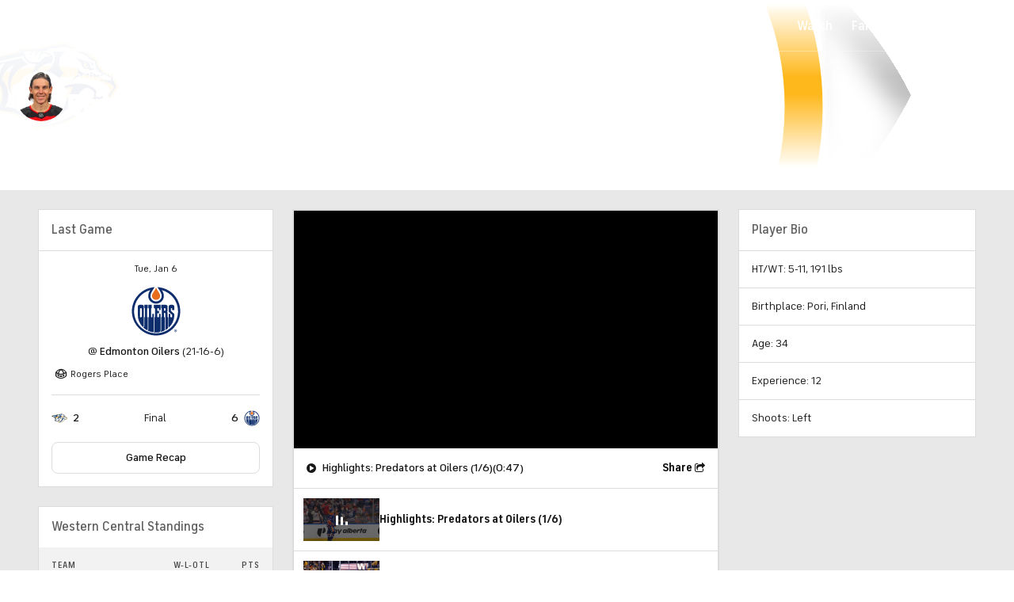

--- FILE ---
content_type: image/svg+xml
request_url: https://sports.cbsimg.net/fly/images/team-logos/29397659.svg
body_size: 1477
content:
<?xml version="1.0" encoding="UTF-8"?>
<svg id="Layer_1" xmlns="http://www.w3.org/2000/svg" viewBox="0 0 500 367.2">
  <defs>
    <style>
      .cls-1 {
        fill: #010101;
      }

      .cls-2 {
        fill: #6cace4;
      }

      .cls-3 {
        fill: #fff;
      }
    </style>
  </defs>
  <path class="cls-3" d="M500,227.21c.37-70.96-73.78-115.14-97.44-122.81,0,0,44.86,65.08,41.55,109.94-1.46,19.78-11.27,26.23-21.16,27.56-.2-38.92-16.4-71.37-27.8-89.41l8.62-9.38s-17.93-47.71-90.65-105.54l-11.58,7.5L231.94,0l-69.51,45.03-10.81-7.01L0,136.23l87.81,47.31-17.95,11.63,96.52,52.01-17.51,11.34s67.37,37.35,134.12,31.94c6.29,3.92,12.84,7.64,19.56,11.03-33.43,17.5-72.59,7.96-72.59,7.96l-47.56,29.95c121.86,58.97,190.03,10.25,214.37-19.23,55.17-2.94,102.9-28.96,103.24-92.96h0Z"/>
  <path class="cls-1" d="M490.29,229.8c0-40.17-27.75-83.03-65.8-105.07,33.75,61.53,38.31,102.4,16.21,119.8-6.92,5.45-17.22,8.12-28.75,8.01.26-3.38.42-6.78.42-10.22,0-34.43-12.82-65.8-30.81-90.79l9.4-10.35s-19.61-41.58-78.6-90.27l-10.81,7L231.95,12.83l-69.51,45.03-10.81-7L21.15,135.38l87.81,47.31-17.95,11.63,96.52,52.01-16.79,10.88,2.73,1.34c19.73,8.93,63.65,25.44,110.66,20.94,10.91,7.38,23.39,14.18,37.44,19.51-21.53,22.29-61.09,25.67-89.63,20.67l-28.31,18.34c26.61,12.34,57.43,18.23,84.23,18.23,36.48,0,69.71-10.93,92.86-33.82,3.66-3.62,6.98-7.48,9.99-11.52,57.55-.76,99.58-29.9,99.58-81.08"/>
  <path class="cls-3" d="M375.29,224.53s9.85-2.99,19.53-.74c-.32-2.18-.7-4.34-1.13-6.48-1.22-5-6.24-15.63-28.29-22.05,0,0,7.56-4.33,21.33-1.68-.78-2.01-1.61-4-2.48-5.98-2.53-4.94-10.42-16.12-30.37-17.32,0,0,8.31-4.86,18.25-5.07-3.66-5.64-7.63-10.96-11.81-15.89l9.21-10.42c-8.3-13.11-26.36-37.97-58.57-66.26l-9.39,6.09-69.6-45.09-61.82,40.04,87.77,12.55,45.88,29.72-39.29-9.93-80.13,30.31,47.58,17.32-58.33,18.18,77.72,41.67s8.45-8.15,22.67-14.95h0c9.11-4.36,20.58-8.16,33.74-8.89,0,0-13.7-25.14-45.06-38.86l6.21-7.28s-10.97-4.04-36.93-6.01c0,0,30.32-14.87,61.49-12.76l37.92,24.56h16.24l-17.38,20.36c15.3,18.93,25.14,41.39,28.99,63.94,3.74,2.87,7.51,5.42,11.3,7.55,8.1,4.56,16.81,7.75,25.39,9.57.05-.76.09-1.52.13-2.28-.08-5-2.11-18.04-20.73-23.93h0ZM344.13,305.81c-.69.84-1.4,1.66-2.12,2.46-15.09,16.79-37.3,25.6-60.16,28.66-6.55.88-13.14,1.32-19.59,1.31,8.71,1.2,17.32,1.8,25.6,1.8,33.03,0,61.66-9.54,81.49-29.14.3-.29.57-.6.86-.9-7-.68-24.55-3.84-26.07-4.19"/>
  <path class="cls-2" d="M303.78,115.93l-46.31-43.94-54.7-8.5,29.16-29.88-61.81,40.04,87.77,12.55,45.88,29.72ZM264.5,105.99l-80.13,30.32,47.58,17.32-27.28-17.67,59.83-29.96ZM301.54,78.7l18.17,11.77-8.77-17.85-9.4,6.09ZM251.32,213.49s8.45-8.16,22.67-14.95l-100.38-26.72,77.71,41.67ZM359.19,233.59c3.74,2.87,7.51,5.42,11.3,7.55.96.54,1.93,1.05,2.9,1.56-.56-9.25-2.23-18.94-5.08-28.96-4.86-16.94-12.89-32.92-23.42-47.06l2.69-17.4-17.38,20.37c15.3,18.93,25.14,41.39,28.98,63.93ZM370.24,310s-11.34-1.54-26.1-4.2c-.69.84-1.4,1.66-2.12,2.46-15.09,16.79-37.3,25.6-60.16,28.66-6.55.88-13.14,1.32-19.59,1.31,0,0,11.77.86,20.89.26,1.18-.09,2.35-.19,3.51-.3.99-.09,1.98-.2,2.97-.32.06,0,.11-.01.17-.02,1.46-.17,2.92-.37,4.37-.6,22.08-3.34,40-11.71,53.2-23.9l22.88-3.38Z"/>
  <path class="cls-3" d="M265.85,226.98c23.58-19.14,46.49-21.28,46.49-21.28,0,0,5.51,8.57,15.51,19.2,22,23.38,50.68,40.62,82.79,40.62,20.57,0,39.23-7.58,48.4-24.48,13.11-24.14,3.02-58.82-9.81-84.69,11.29,12.98,22.93,32.29,27.08,53.26,3.17,16.04,2.89,35.02-7.26,51.71-14.12,23.17-43.71,33.85-76.06,33.85-43.8,0-90.93-23.27-127.13-68.2"/>
  <path class="cls-2" d="M284.66,214.77c-6.69,3.4-12.99,7.49-18.81,12.22,26.31,32.65,59.99,56.23,98.96,65.12,9.36,2.14,19.82,3.24,30.47,3.06,18.16-3.2,26.31-10.9,26.31-10.9-78.06,9.99-122.76-47.35-136.93-69.5M291.26,141.32h-.02s6.31,15.41,17.8,22.32l7.84-5.73,6.83-.73-32.44-15.87Z"/>
  <path class="cls-3" d="M159.56,108.84l-32.17,41.27,57.98-35.75-17.35-11.24,15.76-10.65-31.85-20.63-18.42,41.2,26.03-4.2Z"/>
  <path class="cls-2" d="M109.56,125.67l29.85-5.09-12.01,29.53,32.17-41.27-26.03,4.2,18.42-41.2-97.35,61.7,63.18-25.64-8.22,17.77Z"/>
</svg>

--- FILE ---
content_type: image/svg+xml
request_url: https://sports.cbsimg.net/fly/images/team-logos/400.svg
body_size: 4449
content:
<?xml version="1.0" encoding="UTF-8" standalone="no"?>
<svg width="500px" height="500px" viewBox="0 0 500 500" version="1.1" xmlns="http://www.w3.org/2000/svg" xmlns:xlink="http://www.w3.org/1999/xlink">
    <!-- Generator: Sketch 39.1 (31720) - http://www.bohemiancoding.com/sketch -->
    <title>MIN</title>
    <desc>Created with Sketch.</desc>
    <defs>
        <polygon id="path-1" points="500 322.530528 500 0.0242765957 0.00138888889 0.0242765957 0.00138888889 322.530528 500 322.530528"></polygon>
    </defs>
    <g id="Page-1" stroke="none" stroke-width="1" fill="none" fill-rule="evenodd">
        <g id="MIN">
            <g id="Page-1" transform="translate(0.000000, 87.000000)">
                <path d="M267.964583,92.1178894 C207.613889,94.0669532 153.325694,109.097634 153.31875,109.097634 C152.905556,106.409868 152.495833,103.808804 152.072222,101.103698 C150.200694,104.27006 148.419444,107.29423 146.547917,110.425911 C146.544444,110.425911 119.252778,120.4244 101.242361,129.874932 C124.339583,121.919145 143.089583,117.01874 143.089583,117.01874 C141.204167,121.065996 139.391667,124.887826 137.485417,128.876123 C140.957639,125.78606 144.252778,122.827783 147.721528,119.730783 C150.207639,121.052123 152.586111,122.352655 155.086111,123.6844 C154.738889,120.73306 154.4125,117.868421 154.051389,114.878932 C154.072222,114.871996 214.954167,97.9546766 267.964583,92.1178894" id="Fill-1" fill="#FEFEFE"></path>
                <g id="Group-5" transform="translate(0.000000, 3.444502)">
                    <mask id="mask-2" fill="white">
                        <use xlink:href="#path-1"></use>
                    </mask>
                    <g id="Clip-4"></g>
                    <path d="M398.015278,195.855251 L286.615972,311.082379 C286.615972,311.082379 257.355556,263.711804 162.272222,284.437081 C162.272222,284.437081 128.931944,275.562251 119.994444,263.71874 L127.970139,259.081911 C122.063889,256.92823 114.699306,249.215209 114.699306,245.37257 C114.699306,244.446591 115.574306,243.732166 117.015278,243.732166 C120.775694,243.732166 128.626389,248.431421 145.178472,248.431421 C163.650694,248.431421 179.508333,244.782996 179.508333,234.10823 C179.508333,226.738549 159.258333,226.44723 159.258333,220.974591 C159.258333,213.906634 189.060417,210.05706 204.244444,210.05706 C204.244444,210.05706 183.372917,208.777336 164.931944,208.777336 C134.133333,208.777336 126.032639,213.84074 126.032639,217.457953 C126.032639,222.417315 139.504861,223.7664 139.504861,228.195145 C139.504861,230.764996 132.157639,231.548783 125.577778,231.548783 C107.591667,231.548783 90.7444444,224.862315 90.7444444,224.862315 C90.7444444,224.862315 85.4597222,227.820591 80.5777778,228.937315 C80.5777778,228.937315 46.6506944,215.748187 31.1993056,205.014464 C31.1993056,205.014464 14.5395833,183.553953 8.85555556,165.786953 C8.85555556,165.786953 49.08125,133.297932 87.89375,114.219996 L72.8034722,102.858549 C72.8034722,102.858549 134.754861,65.0529532 200.58125,52.0961872 C200.58125,52.0961872 214.9875,9.19597447 263.070833,9.19597447 C312.817361,9.19597447 323.053472,47.9587617 323.053472,47.9587617 C323.053472,47.9587617 374.192361,43.245634 448.865972,58.1896128 L435.039583,68.8505064 C435.039583,68.8505064 457.26875,73.4769319 473.904167,79.7749745 L371.813889,195.855251 L398.015278,195.855251 Z M500.001389,74.0595702 C500.001389,74.0595702 482.188889,68.1360809 466.76875,65.1812723 C466.966667,65.1465915 483.990972,51.555166 483.990972,51.555166 C483.990972,51.555166 415.317361,33.4378894 333.58125,38.8585064 C333.58125,38.8585064 321.685417,0.0228893617 266.727083,0.0228893617 C225.827778,0.0228893617 202.4875,25.6312298 195.230556,45.5727191 C118.115972,62.8091021 59.4319444,102.216953 59.4319444,102.216953 L73.5951389,112.881315 C37.3069444,132.191613 0.00138888889,162.859889 0.00138888889,162.859889 C0.00138888889,162.859889 3.65416667,181.24074 25.9423611,210.521783 C25.9423611,210.521783 40.8590278,221.917911 80.1576389,236.743974 C80.1576389,236.743974 87.6715278,234.853868 91.4041667,232.946421 C96.7930556,234.753294 102.355556,236.268847 107.838194,237.274591 C107.6125,242.216613 106.181944,249.288038 115.317361,257.691209 L108.678472,261.204379 C108.678472,261.204379 116.890278,281.510017 162.095139,292.177847 C179.3625,288.012677 257.904167,273.190081 285.004861,322.530528 L421.626389,188.332974 L392.539583,188.332974 L500.001389,74.0595702 Z" id="Fill-3" fill="#EEE1C6" mask="url(#mask-2)"></path>
                </g>
                <path d="M307.571528,64.4644191 C276.939583,63.4690787 246.172222,65.2794191 216.755556,69.7740574 C216.533333,71.6329511 216.397917,73.5195894 216.397917,75.4339723 C216.397917,77.5599085 216.557639,79.6546319 216.831944,81.7077383 C245.463889,78.6523553 277.0125,77.618866 308.557639,80.9551638 C308.769444,79.1413553 308.894444,77.3032702 308.894444,75.4339723 C308.894444,71.6502915 308.436111,67.9810574 307.571528,64.4644191" id="Fill-6" fill="#EEB110"></path>
                <path d="M262.649653,121.633721 C279.677431,121.633721 294.545486,112.429423 302.573264,98.7374234 C277.472569,101.945402 253.430903,106.124445 232.351042,110.324296 C240.469097,117.36104 251.055903,121.633721 262.649653,121.633721" id="Fill-8" fill="#EEB110"></path>
                <path d="M262.649653,29.2449745 C239.021181,29.2449745 219.548958,46.9391447 216.753819,69.7764851 C216.753819,69.7764851 239.951736,59.3444851 303.055903,52.9944213 C295.160069,38.8342298 280.031597,29.2449745 262.649653,29.2449745" id="Fill-10" fill="#EEB110"></path>
                <path d="M307.571528,64.4644191 C308.436111,67.9810574 308.894444,71.6502915 308.894444,75.4339723 C308.894444,77.3032702 308.769444,79.1413553 308.557639,80.9551638 C328.620139,83.0706957 348.696528,86.9584191 368.002083,93.2252489 C346.206944,93.960483 324.005556,95.999717 302.571528,98.7395043 C294.547222,112.428036 279.675694,121.632334 262.647917,121.632334 C251.054167,121.632334 240.470833,117.363121 232.352778,110.326377 C187.675694,119.222015 156.297222,128.197419 156.297222,128.197419 C178.404861,129.182355 190.904861,134.304717 190.904861,134.304717 C133.741667,145.846504 80.5993056,167.851504 63.3458333,175.373781 C67.4638889,181.928462 72.8423611,189.582526 72.8423611,189.582526 L64.2972222,200.128972 C79.5645833,202.899972 98.4638889,201.287313 98.4638889,201.287313 L126.818056,183.953823 L149.057639,190.619483 L155.759028,181.46027 L148.45,181.46027 L163.10625,157.877291 L175.41875,181.453334 L169.908333,181.453334 L173.6375,189.582526 L188.998611,186.856611 L195.54375,178.533206 L189.689583,178.533206 L198.425694,165.122121 L191.852778,165.122121 L205.679167,141.74376 L217.484722,165.881632 L212.252083,165.878164 L220.179167,179.968994 L213.929167,179.968994 L226.724306,203.257185 L239.509028,185.320249 L230.745139,185.320249 L243.956944,165.455057 L235.467361,165.455057 L254.536806,132.771823 L271.061111,165.874696 L264.179167,165.874696 L275.446528,185.309845 L267.488194,185.309845 L278.404861,209.426909 L296.91875,179.226823 L286.703472,179.226823 L301.821528,154.651972 L292.536806,154.651972 L312.779861,113.586377 L334.022917,156.601036 L326.568056,156.601036 L340.252083,179.219887 L330.890972,179.219887 L341.370139,201.623717 L358.463889,175.626951 L349.276389,175.626951 L369.134028,147.046462 L358.463889,147.046462 L390.259028,103.209866 L407.019444,133.35793 L442.682639,89.5456106 C401.599306,74.195866 354.741667,65.9973128 307.571528,64.4644191" id="Fill-12" fill="#C4112F"></path>
                <path d="M216.398611,75.4343191 C216.398611,73.5199362 216.530556,71.6332979 216.75625,69.7744043 C173.770139,76.3429574 133.676389,88.630383 101.134722,106.220511 C101.134722,106.220511 151.353472,88.6858723 216.832639,81.7080851 C216.558333,79.6549787 216.398611,77.5602553 216.398611,75.4343191" id="Fill-14" fill="#C4112F"></path>
                <path d="M155.086806,123.686134 C152.583333,122.350921 150.208333,121.050389 147.71875,119.729049 C144.253472,122.829517 140.958333,125.787794 137.486111,128.874389 C139.392361,124.88956 141.201389,121.064262 143.090278,117.017006 C143.090278,117.017006 124.340278,121.917411 101.243056,129.873198 C119.253472,120.426134 146.545139,110.427645 146.548611,110.427645 C148.420139,107.292496 150.201389,104.268326 152.072917,101.101964 C152.493056,103.810538 152.90625,106.411602 153.315972,109.099368 C153.326389,109.099368 207.611111,94.0686872 267.965278,92.1196234 C214.954861,97.9564106 154.072917,114.87373 154.052083,114.880666 C154.413194,117.866687 154.736111,120.731326 155.086806,123.686134 L155.086806,123.686134 Z M358.465278,175.627645 L341.368056,201.624411 L330.892361,179.220581 L340.25,179.220581 L326.565972,156.60173 L334.024306,156.60173 L312.78125,113.58707 L292.538194,154.652666 L301.819444,154.652666 L286.701389,179.227517 L296.916667,179.227517 L278.40625,209.427602 L267.489583,185.310538 L275.444444,185.310538 L264.180556,165.875389 L271.0625,165.875389 L254.538194,132.772517 L235.465278,165.455751 L243.958333,165.455751 L230.743056,185.320943 L239.510417,185.320943 L226.725694,203.254411 L213.930556,179.969687 L220.180556,179.969687 L212.25,165.878857 L217.482639,165.882326 L205.677083,141.744453 L191.850694,165.122815 L198.423611,165.122815 L189.6875,178.530432 L195.545139,178.530432 L189,186.857304 L173.638889,189.583219 L169.90625,181.454028 L175.420139,181.454028 L163.104167,157.874517 L148.447917,181.460964 L155.756944,181.460964 L149.059028,190.620177 L126.815972,183.954517 L98.4618056,201.288006 C98.4618056,201.288006 79.5625,202.900666 64.2986111,200.129666 L72.8402778,189.583219 C72.8402778,189.583219 67.4652778,181.929155 63.3472222,175.371006 C80.6006944,167.84873 133.743056,145.847198 190.90625,134.305411 C190.90625,134.305411 178.402778,129.183049 156.295139,128.198113 C156.295139,128.198113 187.673611,119.222709 232.354167,110.32707 C253.430556,106.127219 277.472222,101.944709 302.572917,98.7401979 C324.003472,96.0004106 346.204861,93.9611766 368,93.2259426 C348.694444,86.9591128 328.621528,83.0713894 308.559028,80.9558574 C277.010417,77.6195596 245.461806,78.6530489 216.833333,81.7084319 C151.350694,88.6862191 101.135417,106.220857 101.135417,106.220857 C133.677083,88.6307298 173.770833,76.3433043 216.753472,69.7747511 C219.548611,46.9374106 239.020833,29.2467085 262.649306,29.2467085 C280.03125,29.2467085 295.159722,38.8324957 303.055556,52.9926872 C239.951389,59.3427511 216.753472,69.7747511 216.753472,69.7747511 C246.170139,65.2801128 276.940972,63.4697723 307.572917,64.4651128 C354.743056,65.9980064 401.600694,74.1965596 442.680556,89.5463043 L407.017361,133.358623 L390.260417,103.21056 L358.465278,147.043687 L369.131944,147.043687 L349.277778,175.627645 L358.465278,175.627645 Z M473.902778,83.220517 C457.267361,76.9224745 435.038194,72.2960489 435.038194,72.2960489 L448.864583,61.6316872 C374.194444,46.6911766 323.052083,51.4043043 323.052083,51.4043043 C323.052083,51.4043043 312.815972,12.641517 263.072917,12.641517 C214.986111,12.641517 200.583333,55.5417298 200.583333,55.5417298 C134.753472,68.4984957 72.8055556,106.300623 72.8055556,106.300623 L87.8923611,117.665538 C49.0798611,136.743474 8.85416667,169.232496 8.85416667,169.232496 C14.5381944,186.999496 31.1979167,208.456538 31.1979167,208.456538 C46.6493056,219.19373 80.5763889,232.382857 80.5763889,232.382857 C85.4618056,231.266134 90.7465278,228.307857 90.7465278,228.307857 C90.7465278,228.307857 107.59375,234.994326 125.576389,234.994326 C132.15625,234.994326 139.506944,234.210538 139.506944,231.640687 C139.506944,227.211943 126.03125,225.862857 126.03125,220.903496 C126.03125,217.286283 134.131944,212.219411 164.930556,212.219411 C183.371528,212.219411 204.246528,213.502602 204.246528,213.502602 C189.0625,213.502602 159.256944,217.352177 159.256944,224.420134 C159.256944,229.892772 179.510417,230.184091 179.510417,237.553772 C179.510417,248.228538 163.652778,251.876964 145.177083,251.876964 C128.625,251.876964 120.774306,247.17424 117.017361,247.17424 C115.576389,247.17424 114.697917,247.892134 114.697917,248.818113 C114.697917,252.660751 122.0625,260.373772 127.96875,262.527453 L119.993056,267.164283 C128.934028,279.007794 162.270833,287.882623 162.270833,287.882623 C257.354167,267.157347 286.614583,314.524453 286.614583,314.524453 L398.013889,199.300794 L371.8125,199.300794 L473.902778,83.220517 Z" id="Fill-16" fill="#00502F"></path>
            </g>
        </g>
    </g>
</svg>

--- FILE ---
content_type: image/svg+xml
request_url: https://sports.cbsimg.net/fly/images/team-logos/379.svg
body_size: 3563
content:
<svg width="500" height="500" viewBox="0 0 500 500" fill="none" xmlns="http://www.w3.org/2000/svg">
<g id="Color=Dark">
<g id="Frame" clip-path="url(#clip0)">
<path id="Vector" d="M336.208 294.687C338.41 290.909 340.392 287.097 342.154 283.302L500.051 198.763H333.904C321.452 185.701 303.409 177.755 281.3 175.519L268.153 45.0679L189.73 174.909H147.528L133.229 198.831H0L89.9434 271.273L34.1544 364.673H75.1364L20.0081 455.836L190.255 364.656C195.338 364.656 200.42 364.47 205.367 364.215L308.711 447.484L297.615 337.363C313.488 326.179 326.671 311.601 336.208 294.687V294.687ZM288.534 333.009L298.072 427.882L208.196 355.49C201.691 355.88 194.948 356.083 188.07 356.083L43.6248 433.405L90.35 356.033H49.3003L101.193 269.206L24.4299 207.369H138.126L152.407 183.465H194.592L262.173 71.5647L273.456 183.583C298.394 184.65 317.86 192.816 330.058 207.301H465.591L335.496 277.101C333.505 281.649 331.242 286.074 328.72 290.35C317.995 308.782 304.815 322.844 288.534 333.009Z" fill="#11782D"/>
<path id="Vector_2" d="M244.587 291.061C261.359 281.252 271.253 263.954 268.949 251.824C268.847 251.298 268.717 250.778 268.56 250.266V250.266C268.412 249.728 268.225 249.201 268 248.69C268 248.69 268 248.605 268 248.571C267.797 248.114 267.56 247.691 267.323 247.267L267.17 247.013C266.936 246.633 266.681 246.265 266.408 245.912C266.332 245.798 266.247 245.69 266.154 245.59C265.884 245.258 265.595 244.941 265.29 244.641L264.934 244.285C264.634 243.996 264.317 243.725 263.985 243.472L263.528 243.116C263.189 242.879 262.85 242.642 262.494 242.422C262.308 242.299 262.116 242.186 261.918 242.083C261.563 241.863 261.19 241.676 260.8 241.473L260.123 241.151L258.937 240.66C258.666 240.541 258.395 240.456 258.107 240.355C257.818 240.253 257.31 240.067 256.87 239.931L255.904 239.66L254.633 239.321L253.481 239.067L252.194 238.813L250.839 238.593L249.585 238.406L247.891 238.203L246.739 238.085C246.061 238.085 245.366 237.983 244.655 237.932H243.757L240.843 237.813H240.572C239.454 237.813 238.319 237.813 237.184 237.813H174.77L185.189 246.284L190.391 250.469L183.241 261.854L160.234 299.447H201.606C215.43 299.38 231.339 298.82 244.587 291.061Z" fill="black"/>
<path id="Vector_3" d="M335.496 277.101L465.676 207.369H330.142C317.944 192.816 298.478 184.65 273.54 183.651L262.257 71.6323L194.592 183.464H152.407L138.125 207.369H24.4297L101.192 269.206L49.3001 356.032H90.3498L43.6246 433.405L188.069 356.032C194.948 356.032 201.623 355.829 208.196 355.439L298.072 427.882L288.534 333.009C304.815 322.708 317.995 308.714 328.753 290.282C331.262 286.027 333.514 281.625 335.496 277.101ZM323.383 259.888C321.131 267.512 317.939 274.825 313.878 281.658C310.8 286.996 307.323 292.093 303.476 296.906C289.211 314.695 269.593 327.604 239.25 334.093C236.291 334.725 233.236 335.29 230.085 335.787C234.286 335.906 241.148 336.397 249.297 336.499C250.991 336.499 252.685 336.499 254.379 336.499H254.599L259.682 336.397H260.122C261.817 336.397 263.612 336.245 265.374 336.126H265.764C267.594 335.99 269.423 335.855 271.253 335.652L276.759 388.594L213.736 337.752C205.655 338.447 196.981 338.803 187.629 338.803H183.749L90.858 388.56L114.915 348.748L151.763 338.803H79.6765L123.725 265.174L73.3234 224.582H147.867L162.166 200.66H204.283L250.161 124.694L257.835 200.66H267.949C294.548 200.66 313.014 209.639 321.146 224.582H397.045L375.36 236.306L335.039 258.109C334.852 256.669 334.632 255.263 334.361 253.908C334.361 253.569 334.208 253.23 334.141 252.908C333.92 251.875 333.666 250.875 333.395 249.893C333.294 249.52 333.192 249.147 333.073 248.775C332.768 247.775 332.413 246.775 332.04 245.81L331.752 245.014C331.227 243.76 330.685 242.54 330.058 241.32C328.433 238.229 326.497 235.311 324.281 232.612C326.466 240.575 326.229 249.791 323.383 259.888Z" fill="black"/>
<path id="Vector_4" d="M213.736 337.752L276.793 388.577L249.314 336.482C241.165 336.38 234.304 335.889 230.102 335.77L213.736 337.752Z" fill="white"/>
<path id="Vector_5" d="M151.764 338.803L114.899 348.748L90.8413 388.56L142.53 341.293L151.764 338.803Z" fill="white"/>
<path id="Vector_6" d="M268.949 251.824C271.253 263.937 261.359 281.252 244.587 291.061C231.339 298.82 215.38 299.379 201.623 299.379H160.251L119.913 319.066H201.572C262.427 319.066 284.739 286.876 292.227 268.732C298.8 252.773 296.327 242.032 294.616 237.525L268.559 250.266C268.717 250.778 268.847 251.298 268.949 251.824V251.824Z" fill="white"/>
<path id="Vector_7" d="M330.058 241.32L396.96 224.582H321.062C322.338 227.161 323.414 229.834 324.28 232.579C326.499 235.288 328.435 238.217 330.058 241.32V241.32Z" fill="white"/>
<path id="Vector_8" d="M179.514 219.127H179.667H254.498C267.187 219.127 287.466 220.957 294.616 237.458L321.062 224.582C312.93 209.639 294.463 200.66 267.865 200.66H232.287L250.279 124.694L257.954 200.66L250.279 124.694L204.317 200.694H162.2L147.901 224.582H73.3574L136.228 244.167L123.674 265.242L79.6258 338.871L119.862 319.134L179.514 219.127Z" fill="white"/>
<path id="Vector_9" d="M240.555 237.745C239.437 237.745 238.302 237.745 237.167 237.745C238.302 237.695 239.437 237.712 240.555 237.745Z" fill="white"/>
<path id="Vector_10" d="M185.088 246.098L190.306 250.283L185.088 246.098Z" fill="white"/>
<path id="Vector_11" d="M335.039 258.11L375.275 236.356L335.039 258.11Z" fill="white"/>
<path id="Vector_12" d="M321.062 224.582L294.616 237.492C296.31 241.998 298.801 252.739 292.227 268.698C284.739 286.877 262.427 319.032 201.572 319.032H119.913L79.6768 338.769H151.764L142.581 341.293L90.9091 388.561L183.8 338.803H187.68C197.032 338.803 205.706 338.447 213.787 337.752L230.136 335.77C233.287 335.262 236.342 334.697 239.301 334.076C269.678 327.587 289.262 314.678 303.527 296.889C307.374 292.076 310.852 286.979 313.929 281.642C317.99 274.808 321.183 267.495 323.434 259.872C326.28 249.707 326.517 240.558 324.332 232.595C323.45 229.844 322.357 227.165 321.062 224.582V224.582Z" fill="#999999"/>
<path id="Vector_13" d="M73.3066 224.616L123.657 265.191L136.194 244.2L73.3066 224.616Z" fill="#999999"/>
<path id="Vector_14" d="M232.186 200.711H257.852L250.195 124.745L232.186 200.711Z" fill="#999999"/>
<path id="Vector_15" d="M331.752 245.014L332.04 245.81C332.412 246.775 332.768 247.775 333.073 248.775C333.192 249.147 333.293 249.52 333.395 249.893C333.666 250.875 333.92 251.875 334.141 252.908C334.141 253.23 334.293 253.569 334.361 253.908C334.632 255.263 334.852 256.669 335.038 258.109L375.275 236.339L396.96 224.616L330.058 241.32C330.634 242.54 331.227 243.76 331.752 245.014Z" fill="#999999"/>
<path id="Vector_16" d="M271.338 335.618C269.508 335.821 267.679 335.957 265.849 336.092H265.459C263.765 336.211 261.935 336.295 260.207 336.363H259.767L254.684 336.465H254.396C252.702 336.465 251.008 336.465 249.314 336.465L276.81 388.543L271.338 335.618Z" fill="#999999"/>
<path id="Vector_17" d="M254.498 219.194H179.666H179.514L119.913 319.15L160.251 299.464L183.241 261.853L190.289 250.35L185.088 246.165L174.669 237.695H237.116C238.302 237.695 239.437 237.695 240.504 237.695H240.843L243.757 237.813H244.655C245.366 237.813 246.061 237.898 246.739 237.966L247.891 238.084L249.585 238.288L250.838 238.474L252.194 238.694L253.481 238.948L254.633 239.202L255.904 239.541L256.87 239.812C257.31 239.948 257.717 240.083 258.106 240.236C258.496 240.388 258.665 240.422 258.937 240.541L260.122 241.032L260.8 241.354C261.19 241.557 261.563 241.744 261.918 241.964C262.116 242.067 262.308 242.18 262.494 242.303C262.85 242.523 263.189 242.76 263.528 242.997L263.985 243.353C264.317 243.606 264.633 243.877 264.934 244.166L265.29 244.522C265.595 244.822 265.884 245.139 266.154 245.471C266.247 245.571 266.332 245.679 266.408 245.793C266.681 246.146 266.936 246.514 267.17 246.894L267.323 247.148C267.56 247.572 267.797 247.995 268 248.453C268 248.453 268 248.453 268 248.571C268.225 249.082 268.411 249.609 268.559 250.147V250.147L294.616 237.407C287.466 221.024 267.187 219.194 254.498 219.194Z" fill="#999999"/>
<path id="Vector_18" d="M325.077 415.667C323.257 415.664 321.477 416.2 319.962 417.209C318.447 418.218 317.265 419.653 316.566 421.334C315.867 423.015 315.683 424.865 316.036 426.651C316.389 428.436 317.263 430.077 318.549 431.365C319.835 432.653 321.474 433.531 323.259 433.888C325.044 434.244 326.895 434.063 328.577 433.367C330.259 432.671 331.696 431.492 332.708 429.979C333.72 428.466 334.26 426.687 334.26 424.866C334.262 423.659 334.026 422.463 333.565 421.347C333.105 420.231 332.429 419.217 331.576 418.362C330.723 417.508 329.71 416.83 328.595 416.368C327.48 415.905 326.284 415.667 325.077 415.667V415.667ZM325.077 432.083C323.644 432.09 322.242 431.671 321.047 430.88C319.853 430.088 318.92 428.96 318.368 427.637C317.816 426.315 317.669 424.859 317.945 423.453C318.222 422.047 318.91 420.755 319.922 419.74C320.934 418.726 322.225 418.035 323.63 417.755C325.035 417.475 326.492 417.618 327.816 418.168C329.139 418.717 330.27 419.647 331.064 420.839C331.858 422.032 332.281 423.433 332.277 424.866C332.28 425.813 332.095 426.751 331.734 427.627C331.373 428.502 330.843 429.298 330.174 429.969C329.506 430.639 328.711 431.171 327.836 431.534C326.962 431.897 326.024 432.084 325.077 432.083V432.083Z" fill="black"/>
<path id="Vector_19" d="M328.838 422.8C328.838 421.973 328.51 421.18 327.925 420.596C327.341 420.011 326.548 419.683 325.721 419.683H321.282V430.186H323.264V425.934H324.671L326.67 430.186H328.838L326.771 425.748C327.376 425.526 327.898 425.125 328.267 424.598C328.637 424.071 328.836 423.444 328.838 422.8V422.8ZM325.721 423.952H323.264V421.665H325.721C325.883 421.645 326.047 421.66 326.203 421.708C326.358 421.757 326.502 421.838 326.624 421.946C326.746 422.054 326.844 422.187 326.911 422.335C326.978 422.484 327.012 422.645 327.012 422.808C327.012 422.971 326.978 423.133 326.911 423.281C326.844 423.43 326.746 423.563 326.624 423.671C326.502 423.779 326.358 423.86 326.203 423.908C326.047 423.957 325.883 423.972 325.721 423.952Z" fill="black"/>
</g>
</g>
<defs>
<clipPath id="clip0">
<rect width="500" height="410.836" fill="white" transform="translate(0 45)"/>
</clipPath>
</defs>
</svg>


--- FILE ---
content_type: image/svg+xml
request_url: https://sports.cbsimg.net/fly/images/team-logos/alt/381.svg
body_size: 3812
content:
<svg width="500" height="500" viewBox="0 0 500 500" fill="none" xmlns="http://www.w3.org/2000/svg">
<g id="Color=Dark">
<g id="Frame" clip-path="url(#clip0_37_9366)">
<path id="Vector" d="M250.01 466.743C369.692 466.743 466.743 369.713 466.743 250.01C466.743 149.602 398.439 65.1331 305.774 40.5254C310.695 46.6413 327.066 69.1898 327.066 98.2454C327.066 140.233 292.512 174.395 250.031 174.395C207.549 174.395 172.995 140.233 172.995 98.2454C172.995 69.1898 189.345 46.6413 194.288 40.5254C101.581 65.1331 33.2769 149.582 33.2769 250.01C33.2769 369.692 130.307 466.743 249.99 466.743H250.01ZM375.026 275.998H390.593V300.667C390.593 305.733 394.712 309.851 399.777 309.851C404.843 309.851 408.962 305.753 408.962 300.667V290.227C408.962 287.715 407.438 284.276 405.543 282.587L378.444 258.35C376.57 256.682 375.026 253.243 375.026 250.731V203.41C375.026 193.958 382.748 186.236 392.179 186.236H412.421C421.873 186.236 429.574 193.958 429.574 203.41V238.829H408.941V225.073C408.941 221.408 405.955 218.442 402.29 218.442C398.624 218.442 395.638 221.428 395.638 225.073V241.135C395.638 243.647 397.162 247.086 399.057 248.775L426.156 273.012C428.03 274.7 429.554 278.119 429.554 280.631V287.612C429.554 336.003 408.632 379.679 375.005 410.918V276.018L375.026 275.998ZM300.029 309.851C303.673 309.851 306.618 306.907 306.618 303.262V225.052C306.618 221.408 303.673 218.463 300.029 218.463V186.257H346.361C355.792 186.257 363.514 193.979 363.514 203.431V245.748C363.514 252.316 356.142 255.323 356.142 255.323C356.142 255.323 363.514 258.329 363.514 264.898V303.282C363.514 306.927 366.459 309.872 370.104 309.872V398.604C370.104 415.366 365.841 418.908 365.841 418.908C357.769 425.435 349.1 431.304 339.916 436.411C340.822 433.363 341.44 429.719 341.44 425.374V271.982C341.44 268.07 338.268 264.898 334.335 264.898C330.402 264.898 327.252 268.07 327.252 271.982V300.605C327.252 305.712 331.391 309.851 336.497 309.851V423.87C336.497 438.306 328.569 442.177 328.569 442.177C317.511 447.325 305.856 451.361 293.686 454.285C297.331 450.599 300.008 445.554 300.008 438.882V309.872L300.029 309.851ZM229.377 186.236H295.107V238.829H279.56V227.441C279.56 222.458 275.524 218.422 270.541 218.422C265.557 218.422 261.521 222.458 261.521 227.441V245.706H279.539V269.161H261.521V300.811C261.521 305.795 265.557 309.831 270.541 309.831C275.524 309.831 279.56 305.795 279.56 300.811V275.977H295.107V438.841C295.107 453.914 277.995 457.312 277.995 457.312C268.873 458.692 259.524 459.392 249.99 459.392C242.185 459.392 234.504 458.918 226.947 457.992C229.315 456.468 234.278 452.144 234.278 442.65V309.831C237.922 309.831 240.867 306.886 240.867 303.241V229.953C240.867 223.57 235.698 218.442 229.356 218.442V186.236H229.377ZM173.448 425.538V309.851C177.093 309.851 180.038 306.907 180.038 303.262V225.052C180.038 221.408 177.093 218.463 173.448 218.463V186.257H207.281V218.463C203.636 218.463 200.692 221.408 200.692 225.052V303.303C200.692 306.927 203.636 309.872 207.261 309.872C210.885 309.872 213.83 306.927 213.83 303.303V276.018H229.377V442.692C229.377 458.321 213.788 455.953 213.788 455.953C196.738 452.617 180.573 446.954 165.644 439.356C168.156 438.388 173.428 435.217 173.428 425.559L173.448 425.538ZM134.694 388.678V309.872C138.338 309.872 141.283 306.927 141.283 303.282V225.073C141.283 221.428 138.338 218.483 134.694 218.483V186.277H168.506V218.483C164.861 218.483 161.917 221.428 161.917 225.073V303.282C161.917 306.927 164.861 309.872 168.506 309.872V425.559C168.506 438.965 156.789 434.537 156.789 434.537C144.001 427.083 132.264 418.125 121.823 407.973C126.23 407.747 134.673 405.131 134.673 388.699L134.694 388.678ZM70.3635 203.451C70.3635 193.999 78.0856 186.277 87.5168 186.277H112.578C122.009 186.277 129.731 193.999 129.731 203.451V388.699C129.731 406.964 117.767 405.049 112.619 398.336C86.2607 368.457 70.3635 329.846 70.3635 287.653V203.451Z" fill="white"/>
<path id="Vector_2" d="M100.099 218.442C95.0948 218.442 91.0381 222.478 91.0381 227.503V300.811C91.0381 305.815 95.0948 309.872 100.099 309.872C105.103 309.872 109.159 305.815 109.159 300.811V227.503C109.159 222.499 105.103 218.442 100.099 218.442" fill="white"/>
<path id="Vector_3" d="M335.077 245.727C339.381 245.727 342.881 242.226 342.881 237.923V226.267C342.881 221.964 339.381 218.463 335.077 218.463C330.773 218.463 327.272 221.964 327.272 226.267V237.923C327.272 242.226 330.773 245.727 335.077 245.727Z" fill="white"/>
<path id="Vector_4" d="M250.01 500C388.081 500 500.021 388.081 500.021 249.99C500.021 111.898 388.081 0 250.01 0C111.939 0 0 111.939 0 250.01C0 388.081 111.939 500.021 250.01 500.021V500ZM250.01 16.309C265.825 55.7432 290.33 70.8167 290.33 99.0692C290.33 118.364 274.391 137.165 250.01 137.165C225.629 137.165 209.691 118.364 209.691 99.0692C209.691 70.8373 234.195 55.7432 250.01 16.309V16.309ZM236.09 12.0053C207.549 56.7316 194.679 73.226 194.679 98.2661C194.679 128.331 219.946 152.691 250.01 152.691C280.075 152.691 305.342 128.31 305.342 98.2661C305.342 73.226 292.471 56.7316 263.931 12.0053C389.131 19.2126 488.448 123.018 488.448 250.01C488.448 377.003 381.698 488.448 250.01 488.448C118.323 488.448 11.5728 381.698 11.5728 250.01C11.5728 118.323 110.889 19.192 236.09 11.9847" fill="white"/>
<path id="Vector_5" d="M290.309 99.0488C290.309 70.8168 265.804 55.7227 249.99 16.2886C234.175 55.7227 209.67 70.7962 209.67 99.0488C209.67 118.344 225.608 137.144 249.99 137.144C274.371 137.144 290.309 118.344 290.309 99.0488" fill="#E86D1F"/>
<path id="Vector_6" d="M429.286 442.136C429.286 449.24 435.031 454.985 442.136 454.985C449.24 454.985 454.985 449.219 454.985 442.136C454.985 435.052 449.24 429.286 442.136 429.286C435.031 429.286 429.286 435.031 429.286 442.136ZM452.226 442.136C452.226 447.716 447.716 452.226 442.136 452.226C436.555 452.226 432.045 447.696 432.045 442.136C432.045 436.576 436.555 432.045 442.136 432.045C447.716 432.045 452.226 436.576 452.226 442.136Z" fill="#0D2D6C"/>
<path id="Vector_7" d="M436.864 449.487H439.624V443.516H441.6L444.38 449.487H447.428L444.525 443.269C446.213 442.671 447.408 441.065 447.408 439.171C447.408 436.761 445.451 434.805 443.063 434.805H436.864V449.487V449.487ZM439.624 437.544H443.063C443.927 437.544 444.669 438.265 444.669 439.15C444.669 440.036 443.948 440.756 443.063 440.756H439.624V437.544Z" fill="#0D2D6C"/>
<path id="Vector_8" d="M263.91 11.9849C292.451 56.7112 305.321 73.2056 305.321 98.2457C305.321 128.31 280.054 152.671 249.99 152.671C219.925 152.671 194.658 128.29 194.658 98.2457C194.658 73.2056 207.528 56.7112 236.069 11.9849C110.889 19.1921 11.5728 122.998 11.5728 250.011C11.5728 377.023 118.323 488.448 250.01 488.448C381.698 488.448 488.448 381.698 488.448 250.011C488.448 118.323 389.131 19.1921 263.91 11.9849ZM249.99 466.723C130.287 466.723 33.2564 369.693 33.2564 249.99C33.2564 149.582 101.561 65.1128 194.226 40.5051C189.304 46.621 172.934 69.1695 172.934 98.2251C172.934 140.213 207.487 174.375 249.969 174.375C292.451 174.375 327.005 140.213 327.005 98.2251C327.005 69.1695 310.634 46.621 305.712 40.5051C398.398 65.1128 466.682 149.562 466.682 249.99C466.682 369.672 369.651 466.723 249.948 466.723" fill="#0D2D6C"/>
<path id="Vector_9" d="M295.107 275.998H279.56V300.832C279.56 305.815 275.524 309.851 270.541 309.851C265.558 309.851 261.521 305.815 261.521 300.832V269.182H279.54V245.727H261.521V227.462C261.521 222.479 265.558 218.443 270.541 218.443C275.524 218.443 279.56 222.479 279.56 227.462V238.849H295.107V186.257H229.377V218.463C235.74 218.463 240.909 223.611 240.909 229.995V303.283C240.909 306.927 237.964 309.872 234.319 309.872V442.692C234.319 452.185 229.356 456.509 226.988 458.033C234.525 458.96 242.206 459.433 250.01 459.433C259.545 459.433 268.893 458.713 278.016 457.354C278.016 457.354 295.128 453.956 295.128 438.882V276.018L295.107 275.998Z" fill="#0D2D6C"/>
<path id="Vector_10" d="M229.377 275.998H213.83V303.283C213.83 306.907 210.885 309.851 207.261 309.851C203.637 309.851 200.692 306.907 200.692 303.283V225.032C200.692 221.387 203.637 218.443 207.281 218.443V186.236H173.469V218.443C177.114 218.443 180.059 221.387 180.059 225.032V303.241C180.059 306.886 177.114 309.831 173.469 309.831V425.518C173.469 435.176 168.177 438.347 165.665 439.315C180.594 446.913 196.759 452.556 213.809 455.912C213.809 455.912 229.398 458.28 229.398 442.651V275.977L229.377 275.998Z" fill="#0D2D6C"/>
<path id="Vector_11" d="M168.527 425.539V309.851C164.882 309.851 161.937 306.886 161.937 303.262V225.053C161.937 221.408 164.882 218.463 168.527 218.463V186.257H134.714V218.463C138.359 218.463 141.304 221.408 141.304 225.053V303.262C141.304 306.907 138.359 309.851 134.714 309.851V388.658C134.714 405.111 126.271 407.706 121.865 407.953C132.305 418.125 144.022 427.062 156.83 434.517C156.83 434.517 168.547 438.944 168.547 425.539" fill="#0D2D6C"/>
<path id="Vector_12" d="M429.595 238.829V203.39C429.595 193.958 421.873 186.236 412.442 186.236H392.2C382.768 186.236 375.046 193.958 375.046 203.39V250.711C375.046 253.223 376.57 256.662 378.465 258.33L405.564 282.567C407.438 284.255 408.982 287.694 408.982 290.206V300.647C408.982 305.712 404.864 309.831 399.798 309.831C394.733 309.831 390.614 305.712 390.614 300.647V275.977H375.046V410.877C408.694 379.659 429.595 335.962 429.595 287.571V280.59C429.595 278.078 428.071 274.639 426.197 272.971L399.078 248.734C397.183 247.045 395.659 243.627 395.659 241.094V225.032C395.659 221.367 398.645 218.401 402.31 218.401C405.976 218.401 408.962 221.387 408.962 225.032V238.788H429.595V238.829Z" fill="#0D2D6C"/>
<path id="Vector_13" d="M129.793 388.658V203.389C129.793 193.937 122.071 186.215 112.639 186.215H87.5786C78.1474 186.215 70.4253 193.937 70.4253 203.389V287.591C70.4253 329.764 86.3225 368.374 112.681 398.274C117.829 404.987 129.793 406.923 129.793 388.637V388.658ZM109.159 300.77C109.159 305.774 105.103 309.831 100.099 309.831C95.0948 309.831 91.0381 305.774 91.0381 300.77V227.462C91.0381 222.458 95.0948 218.401 100.099 218.401C105.103 218.401 109.159 222.437 109.159 227.462V300.77Z" fill="#0D2D6C"/>
<path id="Vector_14" d="M363.515 303.241V264.878C363.515 258.309 356.143 255.303 356.143 255.303C356.143 255.303 363.515 252.296 363.515 245.727V203.41C363.515 193.979 355.793 186.257 346.361 186.257H300.049V218.463C303.694 218.463 306.639 221.408 306.639 225.053V303.262C306.639 306.907 303.694 309.851 300.049 309.851V438.862C300.049 445.554 297.352 450.599 293.728 454.265C305.898 451.341 317.553 447.305 328.611 442.157C328.611 442.157 336.539 438.306 336.539 423.871V309.851C331.432 309.851 327.293 305.712 327.293 300.606V271.982C327.293 268.049 330.464 264.899 334.377 264.899C338.289 264.899 341.46 268.07 341.46 271.982V425.374C341.46 429.719 340.863 433.343 339.957 436.411C349.141 431.304 357.811 425.415 365.883 418.908C365.883 418.908 370.145 415.387 370.145 398.604V309.872C366.5 309.872 363.556 306.907 363.556 303.283L363.515 303.241ZM342.922 237.943C342.922 242.247 339.422 245.748 335.118 245.748C330.814 245.748 327.313 242.247 327.313 237.943V226.288C327.313 221.984 330.814 218.484 335.118 218.484C339.422 218.484 342.922 221.984 342.922 226.288V237.943Z" fill="#0D2D6C"/>
</g>
</g>
<defs>
<clipPath id="clip0_37_9366">
<rect width="500" height="500" fill="white"/>
</clipPath>
</defs>
</svg>


--- FILE ---
content_type: image/svg+xml
request_url: https://sports.cbsimg.net/fly/images/team-logos/381.svg
body_size: 3734
content:
<svg width="500" height="500" viewBox="0 0 500 500" fill="none" xmlns="http://www.w3.org/2000/svg">
<g id="Color=Dark">
<g id="Frame" clip-path="url(#clip0_37_9366)">
<path id="Vector" d="M250.01 466.743C369.692 466.743 466.743 369.713 466.743 250.01C466.743 149.602 398.439 65.1331 305.774 40.5254C310.695 46.6413 327.066 69.1898 327.066 98.2454C327.066 140.233 292.512 174.395 250.031 174.395C207.549 174.395 172.995 140.233 172.995 98.2454C172.995 69.1898 189.345 46.6413 194.288 40.5254C101.581 65.1331 33.2769 149.582 33.2769 250.01C33.2769 369.692 130.307 466.743 249.99 466.743H250.01ZM375.026 275.998H390.593V300.667C390.593 305.733 394.712 309.851 399.777 309.851C404.843 309.851 408.962 305.753 408.962 300.667V290.227C408.962 287.715 407.438 284.276 405.543 282.587L378.444 258.35C376.57 256.682 375.026 253.243 375.026 250.731V203.41C375.026 193.958 382.748 186.236 392.179 186.236H412.421C421.873 186.236 429.574 193.958 429.574 203.41V238.829H408.941V225.073C408.941 221.408 405.955 218.442 402.29 218.442C398.624 218.442 395.638 221.428 395.638 225.073V241.135C395.638 243.647 397.162 247.086 399.057 248.775L426.156 273.012C428.03 274.7 429.554 278.119 429.554 280.631V287.612C429.554 336.003 408.632 379.679 375.005 410.918V276.018L375.026 275.998ZM300.029 309.851C303.673 309.851 306.618 306.907 306.618 303.262V225.052C306.618 221.408 303.673 218.463 300.029 218.463V186.257H346.361C355.792 186.257 363.514 193.979 363.514 203.431V245.748C363.514 252.316 356.142 255.323 356.142 255.323C356.142 255.323 363.514 258.329 363.514 264.898V303.282C363.514 306.927 366.459 309.872 370.104 309.872V398.604C370.104 415.366 365.841 418.908 365.841 418.908C357.769 425.435 349.1 431.304 339.916 436.411C340.822 433.363 341.44 429.719 341.44 425.374V271.982C341.44 268.07 338.268 264.898 334.335 264.898C330.402 264.898 327.252 268.07 327.252 271.982V300.605C327.252 305.712 331.391 309.851 336.497 309.851V423.87C336.497 438.306 328.569 442.177 328.569 442.177C317.511 447.325 305.856 451.361 293.686 454.285C297.331 450.599 300.008 445.554 300.008 438.882V309.872L300.029 309.851ZM229.377 186.236H295.107V238.829H279.56V227.441C279.56 222.458 275.524 218.422 270.541 218.422C265.557 218.422 261.521 222.458 261.521 227.441V245.706H279.539V269.161H261.521V300.811C261.521 305.795 265.557 309.831 270.541 309.831C275.524 309.831 279.56 305.795 279.56 300.811V275.977H295.107V438.841C295.107 453.914 277.995 457.312 277.995 457.312C268.873 458.692 259.524 459.392 249.99 459.392C242.185 459.392 234.504 458.918 226.947 457.992C229.315 456.468 234.278 452.144 234.278 442.65V309.831C237.922 309.831 240.867 306.886 240.867 303.241V229.953C240.867 223.57 235.698 218.442 229.356 218.442V186.236H229.377ZM173.448 425.538V309.851C177.093 309.851 180.038 306.907 180.038 303.262V225.052C180.038 221.408 177.093 218.463 173.448 218.463V186.257H207.281V218.463C203.636 218.463 200.692 221.408 200.692 225.052V303.303C200.692 306.927 203.636 309.872 207.261 309.872C210.885 309.872 213.83 306.927 213.83 303.303V276.018H229.377V442.692C229.377 458.321 213.788 455.953 213.788 455.953C196.738 452.617 180.573 446.954 165.644 439.356C168.156 438.388 173.428 435.217 173.428 425.559L173.448 425.538ZM134.694 388.678V309.872C138.338 309.872 141.283 306.927 141.283 303.282V225.073C141.283 221.428 138.338 218.483 134.694 218.483V186.277H168.506V218.483C164.861 218.483 161.917 221.428 161.917 225.073V303.282C161.917 306.927 164.861 309.872 168.506 309.872V425.559C168.506 438.965 156.789 434.537 156.789 434.537C144.001 427.083 132.264 418.125 121.823 407.973C126.23 407.747 134.673 405.131 134.673 388.699L134.694 388.678ZM70.3635 203.451C70.3635 193.999 78.0856 186.277 87.5168 186.277H112.578C122.009 186.277 129.731 193.999 129.731 203.451V388.699C129.731 406.964 117.767 405.049 112.619 398.336C86.2607 368.457 70.3635 329.846 70.3635 287.653V203.451Z" fill="white"/>
<path id="Vector_2" d="M100.099 218.442C95.0948 218.442 91.0381 222.478 91.0381 227.503V300.811C91.0381 305.815 95.0948 309.872 100.099 309.872C105.103 309.872 109.159 305.815 109.159 300.811V227.503C109.159 222.499 105.103 218.442 100.099 218.442" fill="white"/>
<path id="Vector_3" d="M335.077 245.727C339.381 245.727 342.881 242.226 342.881 237.923V226.267C342.881 221.964 339.381 218.463 335.077 218.463C330.773 218.463 327.272 221.964 327.272 226.267V237.923C327.272 242.226 330.773 245.727 335.077 245.727Z" fill="white"/>
<path id="Vector_4" d="M250.01 500C388.081 500 500.021 388.081 500.021 249.99C500.021 111.898 388.081 0 250.01 0C111.939 0 0 111.939 0 250.01C0 388.081 111.939 500.021 250.01 500.021V500ZM250.01 16.309C265.825 55.7432 290.33 70.8167 290.33 99.0692C290.33 118.364 274.391 137.165 250.01 137.165C225.629 137.165 209.691 118.364 209.691 99.0692C209.691 70.8373 234.195 55.7432 250.01 16.309V16.309ZM236.09 12.0053C207.549 56.7316 194.679 73.226 194.679 98.2661C194.679 128.331 219.946 152.691 250.01 152.691C280.075 152.691 305.342 128.31 305.342 98.2661C305.342 73.226 292.471 56.7316 263.931 12.0053C389.131 19.2126 488.448 123.018 488.448 250.01C488.448 377.003 381.698 488.448 250.01 488.448C118.323 488.448 11.5728 381.698 11.5728 250.01C11.5728 118.323 110.889 19.192 236.09 11.9847" fill="white"/>
<path id="Vector_5" d="M290.309 99.0488C290.309 70.8168 265.804 55.7227 249.99 16.2886C234.175 55.7227 209.67 70.7962 209.67 99.0488C209.67 118.344 225.608 137.144 249.99 137.144C274.371 137.144 290.309 118.344 290.309 99.0488" fill="#E86D1F"/>
<path id="Vector_6" d="M429.286 442.136C429.286 449.24 435.031 454.985 442.136 454.985C449.24 454.985 454.985 449.219 454.985 442.136C454.985 435.052 449.24 429.286 442.136 429.286C435.031 429.286 429.286 435.031 429.286 442.136ZM452.226 442.136C452.226 447.716 447.716 452.226 442.136 452.226C436.555 452.226 432.045 447.696 432.045 442.136C432.045 436.576 436.555 432.045 442.136 432.045C447.716 432.045 452.226 436.576 452.226 442.136Z" fill="#0D2D6C"/>
<path id="Vector_7" d="M436.864 449.487H439.624V443.516H441.6L444.38 449.487H447.428L444.525 443.269C446.213 442.671 447.408 441.065 447.408 439.171C447.408 436.761 445.451 434.805 443.063 434.805H436.864V449.487V449.487ZM439.624 437.544H443.063C443.927 437.544 444.669 438.265 444.669 439.15C444.669 440.036 443.948 440.756 443.063 440.756H439.624V437.544Z" fill="#0D2D6C"/>
<path id="Vector_8" d="M263.91 11.9849C292.451 56.7112 305.321 73.2056 305.321 98.2457C305.321 128.31 280.054 152.671 249.99 152.671C219.925 152.671 194.658 128.29 194.658 98.2457C194.658 73.2056 207.528 56.7112 236.069 11.9849C110.889 19.1921 11.5728 122.998 11.5728 250.011C11.5728 377.023 118.323 488.448 250.01 488.448C381.698 488.448 488.448 381.698 488.448 250.011C488.448 118.323 389.131 19.1921 263.91 11.9849ZM249.99 466.723C130.287 466.723 33.2564 369.693 33.2564 249.99C33.2564 149.582 101.561 65.1128 194.226 40.5051C189.304 46.621 172.934 69.1695 172.934 98.2251C172.934 140.213 207.487 174.375 249.969 174.375C292.451 174.375 327.005 140.213 327.005 98.2251C327.005 69.1695 310.634 46.621 305.712 40.5051C398.398 65.1128 466.682 149.562 466.682 249.99C466.682 369.672 369.651 466.723 249.948 466.723" fill="#0D2D6C"/>
<path id="Vector_9" d="M295.107 275.998H279.56V300.832C279.56 305.815 275.524 309.851 270.541 309.851C265.558 309.851 261.521 305.815 261.521 300.832V269.182H279.54V245.727H261.521V227.462C261.521 222.479 265.558 218.443 270.541 218.443C275.524 218.443 279.56 222.479 279.56 227.462V238.849H295.107V186.257H229.377V218.463C235.74 218.463 240.909 223.611 240.909 229.995V303.283C240.909 306.927 237.964 309.872 234.319 309.872V442.692C234.319 452.185 229.356 456.509 226.988 458.033C234.525 458.96 242.206 459.433 250.01 459.433C259.545 459.433 268.893 458.713 278.016 457.354C278.016 457.354 295.128 453.956 295.128 438.882V276.018L295.107 275.998Z" fill="#0D2D6C"/>
<path id="Vector_10" d="M229.377 275.998H213.83V303.283C213.83 306.907 210.885 309.851 207.261 309.851C203.637 309.851 200.692 306.907 200.692 303.283V225.032C200.692 221.387 203.637 218.443 207.281 218.443V186.236H173.469V218.443C177.114 218.443 180.059 221.387 180.059 225.032V303.241C180.059 306.886 177.114 309.831 173.469 309.831V425.518C173.469 435.176 168.177 438.347 165.665 439.315C180.594 446.913 196.759 452.556 213.809 455.912C213.809 455.912 229.398 458.28 229.398 442.651V275.977L229.377 275.998Z" fill="#0D2D6C"/>
<path id="Vector_11" d="M168.527 425.539V309.851C164.882 309.851 161.937 306.886 161.937 303.262V225.053C161.937 221.408 164.882 218.463 168.527 218.463V186.257H134.714V218.463C138.359 218.463 141.304 221.408 141.304 225.053V303.262C141.304 306.907 138.359 309.851 134.714 309.851V388.658C134.714 405.111 126.271 407.706 121.865 407.953C132.305 418.125 144.022 427.062 156.83 434.517C156.83 434.517 168.547 438.944 168.547 425.539" fill="#0D2D6C"/>
<path id="Vector_12" d="M429.595 238.829V203.39C429.595 193.958 421.873 186.236 412.442 186.236H392.2C382.768 186.236 375.046 193.958 375.046 203.39V250.711C375.046 253.223 376.57 256.662 378.465 258.33L405.564 282.567C407.438 284.255 408.982 287.694 408.982 290.206V300.647C408.982 305.712 404.864 309.831 399.798 309.831C394.733 309.831 390.614 305.712 390.614 300.647V275.977H375.046V410.877C408.694 379.659 429.595 335.962 429.595 287.571V280.59C429.595 278.078 428.071 274.639 426.197 272.971L399.078 248.734C397.183 247.045 395.659 243.627 395.659 241.094V225.032C395.659 221.367 398.645 218.401 402.31 218.401C405.976 218.401 408.962 221.387 408.962 225.032V238.788H429.595V238.829Z" fill="#0D2D6C"/>
<path id="Vector_13" d="M129.793 388.658V203.389C129.793 193.937 122.071 186.215 112.639 186.215H87.5786C78.1474 186.215 70.4253 193.937 70.4253 203.389V287.591C70.4253 329.764 86.3225 368.374 112.681 398.274C117.829 404.987 129.793 406.923 129.793 388.637V388.658ZM109.159 300.77C109.159 305.774 105.103 309.831 100.099 309.831C95.0948 309.831 91.0381 305.774 91.0381 300.77V227.462C91.0381 222.458 95.0948 218.401 100.099 218.401C105.103 218.401 109.159 222.437 109.159 227.462V300.77Z" fill="#0D2D6C"/>
<path id="Vector_14" d="M363.515 303.241V264.878C363.515 258.309 356.143 255.303 356.143 255.303C356.143 255.303 363.515 252.296 363.515 245.727V203.41C363.515 193.979 355.793 186.257 346.361 186.257H300.049V218.463C303.694 218.463 306.639 221.408 306.639 225.053V303.262C306.639 306.907 303.694 309.851 300.049 309.851V438.862C300.049 445.554 297.352 450.599 293.728 454.265C305.898 451.341 317.553 447.305 328.611 442.157C328.611 442.157 336.539 438.306 336.539 423.871V309.851C331.432 309.851 327.293 305.712 327.293 300.606V271.982C327.293 268.049 330.464 264.899 334.377 264.899C338.289 264.899 341.46 268.07 341.46 271.982V425.374C341.46 429.719 340.863 433.343 339.957 436.411C349.141 431.304 357.811 425.415 365.883 418.908C365.883 418.908 370.145 415.387 370.145 398.604V309.872C366.5 309.872 363.556 306.907 363.556 303.283L363.515 303.241ZM342.922 237.943C342.922 242.247 339.422 245.748 335.118 245.748C330.814 245.748 327.313 242.247 327.313 237.943V226.288C327.313 221.984 330.814 218.484 335.118 218.484C339.422 218.484 342.922 221.984 342.922 226.288V237.943Z" fill="#0D2D6C"/>
</g>
</g>
<defs>
<clipPath id="clip0_37_9366">
<rect width="500" height="500" fill="white"/>
</clipPath>
</defs>
</svg>


--- FILE ---
content_type: image/svg+xml
request_url: https://sports.cbsimg.net/fly/images/team-logos/1842464.svg
body_size: 8006
content:
<?xml version="1.0" encoding="UTF-8" standalone="no"?>
<svg width="500px" height="500px" viewBox="0 0 500 500" version="1.1" xmlns="http://www.w3.org/2000/svg" xmlns:xlink="http://www.w3.org/1999/xlink">
    <!-- Generator: Sketch 39.1 (31720) - http://www.bohemiancoding.com/sketch -->
    <title>WPG</title>
    <desc>Created with Sketch.</desc>
    <defs>
        <polygon id="path-1" points="0.000469673699 498.293515 498.894198 498.293515 498.894198 0.125009961 0.000469673699 0.125009961 0.000469673699 498.293515"></polygon>
    </defs>
    <g id="Page-1" stroke="none" stroke-width="1" fill="none" fill-rule="evenodd">
        <g id="WPG">
            <g id="Page-1">
                <path d="M354.5157,265.959556 C354.345051,275.754778 354.959386,285.602901 354.106143,295.379352 C349.549829,293.160922 345.07884,289.560239 339.686348,290.568771 C334.413311,291.266724 328.38942,290.345222 323.645392,292.701877 C318.287031,298.007338 312.450853,302.785495 306.66587,307.614846 C310.181229,312.326451 314.089078,316.727474 317.484983,321.539761 C309.498635,322.819625 301.546416,324.201877 293.560068,325.415188 C298.252901,332.563652 303.577133,339.288908 308.065188,346.573891 C308.867235,355.328157 308.116382,364.169454 308.423549,372.973208 C295.556655,366.951024 282.945734,360.415188 270.147099,354.236007 C266.478157,353.077304 266.034471,348.964676 264.618089,345.942491 C264.310922,346.352048 263.713652,347.189932 263.423549,347.599488 C258.95256,370.106314 254.345051,392.616553 249.430375,415.038055 C247.604437,410.908362 247.22901,406.352048 246.375768,401.983447 C242.314334,383.367406 238.406485,364.696758 234.874061,345.978328 C233.525939,348.179693 232.519113,350.55 231.358703,352.855461 C217.809215,359.747952 204.072014,366.30256 190.488396,373.128498 C190.556655,365.345222 190.437201,357.580717 190.471331,349.817918 C190.130034,346.932253 192.007167,344.61314 193.508874,342.375939 C197.467918,336.761604 201.392833,331.097782 205.386007,325.500512 C197.467918,323.877645 189.242662,323.536348 181.546416,320.993686 C185.437201,316.795734 188.91843,312.222355 192.467918,307.718942 C186.324573,302.427133 180.181229,297.154096 174.123208,291.780375 C167.843345,291.249659 161.580546,290.328157 155.283618,290.601195 C151.461092,291.60802 148.099317,293.792321 144.532765,295.415188 C144.208532,285.481741 144.464505,275.55 144.362116,265.601195 C134.959386,257.650683 125.522526,249.698464 116.580546,241.215529 C125.778498,241.029522 134.993515,241.164334 144.191468,241.14727 C144.174403,240.466382 144.123208,239.099488 144.106143,238.416894 C137.553242,222.307679 131.563481,205.942491 125.556655,189.611433 C142.621502,195.73942 159.345051,202.819625 176.563481,208.416894 C176.819454,199.38959 176.768259,190.362287 177.604437,181.386177 C180.880887,184.594369 184.106143,187.870819 187.160751,191.317918 C191.444027,194.954437 195.693174,198.89471 199.089078,203.3657 C203.901365,206.812799 207.177816,211.966382 212.211945,215.089249 C207.553242,189.526109 203.38942,163.86058 199.157338,138.213823 C210.027645,145.242833 221.000341,152.155802 231.614676,159.594369 C237.945734,132.700171 243.031058,105.532935 249.362116,78.655802 C255.386007,105.737713 261.307509,132.855461 267.160751,159.971502 C277.911604,152.36058 289.174403,145.447611 300.130034,138.126792 C296.000341,163.89471 291.495222,189.594369 287.160751,215.311092 C299.140273,204.474915 310.198294,192.614846 321.751195,181.317918 C322.075427,190.396416 322.689761,199.45785 322.79215,208.553413 C339.891126,202.666041 356.66587,195.823038 373.662457,189.645563 C367.536177,206.522696 361.409898,223.416894 354.5157,239.98686 L354.5157,241.283788 C363.935495,241.249659 373.35529,241.215529 382.775085,241.300853 C373.423549,249.594369 364.003754,257.819625 354.5157,265.959556 M368.611263,127.853754 C342.979863,102.648976 309.174403,85.9083618 273.594198,80.8076792 C271.10273,80.771843 270.966212,77.6489761 269.976451,76.0107509 C263.133447,58.6046075 256.358703,41.1472696 249.208532,23.8793515 C241.273379,42.76843 233.38942,61.712116 225.300683,80.5517065 C201.000341,83.8776451 177.416724,92.444198 156.717065,105.618259 C122.22901,127.324744 95.8979522,161.677986 84.1914676,200.737713 C71.3245734,242.804266 75.3006826,289.884471 95.6590444,328.945904 C115.437201,367.650683 150.454266,398.230887 191.409898,412.717235 C229.566894,426.369113 272.587372,425.993686 310.420137,411.420307 C344.310922,398.536348 373.833106,374.493686 393.269966,343.877645 C415.164164,310.123379 424.276792,268.433959 419.020819,228.589249 C414.259727,190.601195 396.13686,154.474915 368.611263,127.853754" id="Fill-1" fill="#FFFFFF"></path>
                <g id="Group-5" transform="translate(0.000000, 1.581911)" fill="#FFFFFF">
                    <path d="M497.365529,273.303242 C492.655631,324.019966 471.717065,373.132594 438.269966,411.562628 C402.928669,452.893686 353.679522,482.262287 300.317747,493.064334 C254.225597,502.620648 205.351877,499.10529 161.324573,482.296416 C106.853584,462.023379 60.1641638,421.750341 31.8535836,371.016553 C8.88430034,330.641126 -1.93481229,283.627474 0.283617747,237.279352 C3.03105802,163.798123 41.0003413,92.7742321 100.112969,49.2076792 C136.751195,21.4943686 181.341638,4.61723549 227.058362,0.658191126 C240.624915,-0.109726962 254.225597,0.0950511945 267.79215,0.385153584 C314.737543,3.6274744 360.624915,20.8117747 398.252901,49.0540956 C445.60785,84.0711604 479.635154,136.494369 492.502048,193.951706 C497.945734,219.941468 500.880887,246.835666 497.365529,273.303242" id="Fill-3"></path>
                </g>
                <path d="M393.269966,343.877816 C373.833106,374.49215 344.310922,398.536519 310.420137,411.420478 C272.587372,425.993857 229.566894,426.369283 191.409898,412.717406 C150.454266,398.231058 115.437201,367.650853 95.6590444,328.946075 C75.3006826,289.884642 71.3245734,242.80273 84.1914676,200.737884 C95.8979522,161.676451 122.22901,127.324915 156.717065,105.61843 C177.416724,92.4443686 201.000341,83.8778157 225.300683,80.5518771 C233.38942,61.7105802 241.273379,42.7686007 249.208532,23.8795222 C256.358703,41.1474403 263.133447,58.6047782 269.976451,76.0109215 C270.966212,77.6491468 271.10273,80.7720137 273.594198,80.8061433 C309.174403,85.9085324 342.979863,102.649147 368.611263,127.853925 C396.13686,154.475085 414.259727,190.601365 419.020819,228.58942 C424.276792,268.43413 415.164164,310.123549 393.269966,343.877816 M347.484983,39.6969283 C307.246075,20.6696246 261.426962,14.0996587 217.382594,20.1235495 C186.375768,24.4580205 156.205119,34.9358362 129.430375,51.1832765 C87.9457338,76.0791809 54.4986348,114.202048 35.5566553,158.760068 C14.925256,206.249829 11.1027304,260.772014 24.6010239,310.737884 C38.6283276,364.184983 72.7580205,411.932423 118.474744,442.888055 C158.935495,470.703754 208.508874,484.867577 257.519113,483.06041 C303.38942,481.522867 348.645392,465.959727 385.744369,438.946075 C428.696587,407.990444 460.488396,361.915358 473.986689,310.705461 C488.423549,256.86587 482.86041,197.80273 457.996928,147.853925 C434.839932,100.669625 395.215358,61.7617747 347.484983,39.6969283" id="Fill-6" fill="#012E62"></path>
                <g id="Group-10" transform="translate(0.000000, 1.581911)">
                    <mask id="mask-2" fill="white">
                        <use xlink:href="#path-1"></use>
                    </mask>
                    <g id="Clip-9"></g>
                    <path d="M473.987201,309.122867 C460.488908,360.334471 428.697099,406.409556 385.744881,437.363481 C348.645904,464.37884 303.389932,479.94198 257.519625,481.477816 C208.509386,483.286689 158.936007,469.122867 118.475256,441.307167 C72.7585324,410.349829 38.6288396,362.604096 24.6015358,309.156997 C11.1032423,259.18942 14.9257679,204.668942 35.5571672,157.177474 C54.4991468,112.62116 87.9462457,74.4982935 129.430887,49.6006826 C156.205631,33.3549488 186.37628,22.8771331 217.383106,18.5426621 C261.427474,12.5170648 307.246587,19.0887372 347.485495,38.1143345 C395.21587,60.1808874 434.840444,99.0887372 457.99744,146.273038 C482.860922,196.221843 488.424061,255.283276 473.987201,309.122867 M398.253413,49.0546075 C360.625427,20.8122867 314.738055,3.62798635 267.792662,0.385665529 C254.226109,0.0955631399 240.625427,-0.109215017 227.058874,0.658703072 C181.34215,4.61774744 136.751706,21.4948805 100.113481,49.2064846 C41.0008532,92.774744 3.03156997,163.798635 0.284129693,237.279863 C-1.93430034,283.627986 8.88481229,330.639932 31.8540956,371.017065 C60.1646758,421.750853 106.854096,462.023891 161.325085,482.296928 C205.352389,499.105802 254.226109,502.62116 300.318259,493.064846 C353.680034,482.262799 402.929181,452.894198 438.270478,411.561433 C471.717577,373.133106 492.656143,324.020478 497.366041,273.303754 C500.881399,246.836177 497.946246,219.94198 492.50256,193.952218 C479.635666,136.494881 445.608362,84.0716724 398.253413,49.0546075" id="Fill-8" fill="#A8A9AD" mask="url(#mask-2)"></path>
                </g>
                <path d="M249.481911,107.428157 C249.379522,105.551024 248.935836,103.74215 248.167918,102.001536 C242.468259,129.134642 236.751536,156.284812 231.324915,183.467406 C229.567235,204.237031 227.911945,225.039078 225.932423,245.789932 C223.389761,240.192662 223.048464,233.963993 221.973379,227.991297 C210.830034,232.05273 200.488737,237.888908 189.754949,242.853072 C178.645734,247.940102 167.638908,253.264334 156.666212,258.656826 C153.577474,253.400853 152.144027,247.394027 149.05529,242.138055 C148.696928,257.394027 149.02116,272.667065 148.901706,287.921331 C155.77884,284.90256 163.338567,286.214846 170.556997,286.899147 C188.52628,288.434983 206.615017,288.554437 224.533106,290.721672 C224.225939,296.933276 226.580887,304.219966 222.126962,309.441809 C213.253242,322.119283 204.174744,334.680717 195.625256,347.564676 C194.243003,353.298464 195.249829,359.424744 194.942662,365.329181 C201.785666,363.228498 207.826621,359.288225 214.294198,356.301877 C218.799317,353.963993 223.748123,352.341126 227.843686,349.254096 C232.041638,342.818942 233.52628,335.039078 232.280546,327.46058 C238.116724,339.578328 242.741297,352.272867 248.867577,364.254096 C249.806143,357.786519 249.481911,351.267747 249.396587,344.783106 C249.533106,265.668771 249.362457,186.540785 249.481911,107.428157" id="Fill-11" fill="#A8A9AD"></path>
                <path d="M248.867918,364.254096 C242.741638,352.272867 238.117065,339.578328 232.280887,327.46058 C233.526621,335.039078 232.04198,342.818942 227.844027,349.254096 C223.748464,352.342833 218.799659,353.963993 214.294539,356.301877 C207.826962,359.288225 201.786007,363.228498 194.943003,365.329181 C195.250171,359.424744 194.243345,353.298464 195.625597,347.564676 C204.175085,334.680717 213.253584,322.12099 222.127304,309.441809 C226.581229,304.219966 224.22628,296.933276 224.533447,290.721672 C206.615358,288.554437 188.526621,288.434983 170.557338,286.899147 C163.338908,286.216553 155.779181,284.90256 148.902048,287.923038 C149.021502,272.667065 148.69727,257.394027 149.055631,242.138055 C152.144369,247.394027 153.577816,253.400853 156.666553,258.656826 C167.639249,253.264334 178.646075,247.940102 189.75529,242.853072 C200.489078,237.888908 210.830375,232.05273 221.97372,227.991297 C223.048805,233.963993 223.390102,240.192662 225.932765,245.789932 C227.912287,225.039078 229.567577,204.237031 231.325256,183.469113 C236.751877,156.284812 242.468601,129.134642 248.168259,102.001536 C248.936177,103.74215 249.379863,105.551024 249.482253,107.428157 C249.362799,186.540785 249.533447,265.668771 249.396928,344.783106 C249.482253,351.267747 249.806485,357.786519 248.867918,364.254096 M354.516382,241.284812 L354.516382,239.987884 C354.379863,232.752389 354.465188,225.499829 354.072696,218.281399 C349.379863,229.680717 345.147782,241.301877 340.045392,252.530546 C332.076109,248.603925 324.038567,244.817235 315.9157,241.216553 C312.724573,239.731911 309.601706,238.144881 306.461775,236.574915 C296.188737,231.370137 285.489078,227.035666 275.454949,221.370137 C273.765529,206.899147 273.748464,192.189249 271.018089,177.837713 C269.78942,172.68413 268.492491,167.530546 267.57099,162.308703 C267.468601,161.728498 267.263823,160.551024 267.161433,159.970819 C261.308191,132.854778 255.386689,105.738737 249.362799,78.6568259 C243.031741,105.533959 237.946416,132.701195 231.615358,159.595392 L231.325256,161.353072 C229.123891,173.298464 226.256997,185.141468 225.642662,197.325768 C224.908874,204.373549 224.635836,211.455461 223.799659,218.486177 C223.850853,222.12099 219.840614,223.21314 217.366212,224.851365 C204.089761,231.114164 190.9157,237.581741 177.605119,243.74215 C171.256997,246.643174 164.994198,249.714846 158.594881,252.462287 C153.748464,241.916212 150.250171,230.755802 144.738225,220.533959 C144.499317,226.48959 144.311604,232.462287 144.106826,238.417918 C144.123891,239.100512 144.175085,240.4657 144.19215,241.148294 C144.772355,249.288225 144.601706,257.462287 144.362799,265.600512 C144.465188,275.551024 144.209215,285.482765 144.533447,295.414505 C148.1,293.793345 151.461775,291.609044 155.2843,290.602218 C161.581229,290.329181 167.844027,291.250683 174.123891,291.779693 C189.601706,292.274573 205.062457,293.417918 220.523208,294.542491 C220.216041,298.400853 221.120478,302.735324 218.902048,306.182423 C214.823549,312.905973 209.891809,319.066382 205.386689,325.499829 C201.393515,331.097099 197.468601,336.762628 193.509556,342.376962 C192.00785,344.612457 190.130717,346.933276 190.472014,349.817235 C190.437884,357.581741 190.557338,365.346246 190.489078,373.127816 C204.072696,366.301877 217.809898,359.74727 231.359386,352.854778 C232.519795,350.551024 233.526621,348.17901 234.874744,345.977645 C240.625597,355.772867 244.75529,366.387201 249.277474,376.779693 C254.362799,367.240444 257.280887,356.539078 263.424232,347.598805 C263.714334,347.189249 264.311604,346.353072 264.618771,345.943515 C266.035154,348.963993 266.47884,353.076621 270.147782,354.237031 C282.946416,360.414505 295.557338,366.950341 308.424232,372.972526 C308.117065,364.168771 308.867918,355.329181 308.06587,346.574915 C303.577816,339.288225 298.253584,332.564676 293.560751,325.414505 C289.294539,319.032253 284.652901,312.940102 280.386689,306.574915 C277.912287,303.127816 278.953242,298.622696 278.680205,294.663652 C293.646075,294.047611 308.69727,291.404266 323.646075,292.701195 C328.390102,290.344539 334.413993,291.266041 339.687031,290.568089 C345.079522,289.559556 349.550512,293.161945 354.106826,295.380375 C354.960068,285.602218 354.345734,275.755802 354.516382,265.958874 C354.413993,257.735324 354.533447,249.510068 354.516382,241.284812" id="Fill-13" fill="#717075"></path>
                <path d="M144.191468,241.147952 C134.993515,241.165017 125.778498,241.028498 116.580546,241.216212 C125.522526,249.69744 134.959386,257.649659 144.362116,265.601877 C144.601024,257.461945 144.771672,249.287884 144.191468,241.147952" id="Fill-15" fill="#C41230"></path>
                <path d="M249.276962,376.779352 C244.754778,366.38686 240.625085,355.772526 234.874232,345.977304 C238.406655,364.69744 242.314505,383.366382 246.375939,401.98413 C252.143857,394.953413 248.509044,385.106997 249.276962,376.779352" id="Fill-17" fill="#C41230"></path>
                <path d="M220.522526,294.543174 C205.061775,293.418601 189.601024,292.275256 174.123208,291.780375 C180.181229,297.154096 186.324573,302.427133 192.467918,307.718942 C188.91843,312.222355 185.437201,316.795734 181.546416,320.993686 C189.242662,323.536348 197.467918,323.877645 205.386007,325.500512 C209.891126,319.065358 214.822867,312.906655 218.901365,306.181399 C221.119795,302.736007 220.215358,298.401536 220.522526,294.543174" id="Fill-19" fill="#C41230"></path>
                <path d="M213.372526,170.721331 C217.195051,179.69744 220.317918,189.066041 225.64215,197.325427 C226.256485,185.141126 229.123379,173.298123 231.324744,161.35273 C221.307679,155.994369 212.143857,149.270819 202.536348,143.263993 C205.505631,152.649659 210.044881,161.438055 213.372526,170.721331" id="Fill-21" fill="#C41230"></path>
                <path d="M178.52628,211.796075 C162.4,206.84727 147.144027,199.406997 130.983618,194.543515 C146.23959,211.198805 161.734471,227.649317 177.604778,243.741468 C190.915358,237.581058 204.08942,231.113481 217.36587,224.850683 C211.751536,217.239761 202.092833,212.751706 199.08942,203.366041 C195.693515,198.895051 191.444369,194.953072 187.161092,191.318259 C184.567235,190.226109 181.939249,189.253413 179.328328,188.246587 C179.396587,196.113481 179.191809,203.963311 178.52628,211.796075" id="Fill-23" fill="#C41230"></path>
                <path d="M368.662628,194.612116 C355.778669,198.383447 343.509044,203.946587 330.795734,208.263993 C326.580717,209.868089 321.597782,211.062628 319.174573,215.26058 C314.618259,222.188908 311.154096,229.748635 306.461263,236.574573 C309.601195,238.144539 312.724061,239.73157 315.915188,241.216212 C327.348635,232.888567 337.280375,222.700853 347.89471,213.400512 C354.771843,207.086519 362.195051,201.369795 368.662628,194.612116" id="Fill-25" fill="#C41230"></path>
                <path d="M267.570819,162.30802 C268.492321,167.529863 269.789249,172.683447 271.017918,177.837031 C278.406997,166.983788 287.50256,157.290956 293.970137,145.823379 C284.516212,150.209044 276.444539,156.915529 267.570819,162.30802" id="Fill-27" fill="#C41230"></path>
                <path d="M158.594198,252.462628 C164.993515,249.715188 171.256314,246.643515 177.604437,243.742491 C161.73413,227.650341 146.239249,211.198123 130.983276,194.544539 C147.143686,199.40802 162.399659,206.848294 178.525939,211.795392 C179.191468,203.964334 179.396246,196.114505 179.327986,188.247611 C181.938908,189.254437 184.566894,190.227133 187.160751,191.317577 C184.106143,187.870478 180.880887,184.595734 177.604437,181.387543 C176.768259,190.361945 176.819454,199.389249 176.563481,208.416553 C159.345051,202.82099 142.621502,195.739078 125.556655,189.611092 C131.563481,205.943857 137.553242,222.309044 144.106143,238.418259 C144.310922,232.462628 144.498635,226.489932 144.737543,220.5343 C150.249488,230.756143 153.747782,241.914846 158.594198,252.462628" id="Fill-29" fill="#820225"></path>
                <path d="M278.679693,294.66314 C278.95273,298.622184 277.911775,303.127304 280.386177,306.574403 C284.652389,312.93959 289.294027,319.031741 293.560239,325.413993 C301.546587,324.202389 309.498805,322.820137 317.485154,321.540273 C314.089249,316.727986 310.181399,312.326962 306.666041,307.615358 C312.451024,302.786007 318.287201,298.00785 323.645563,292.702389 C308.696758,291.403754 293.645563,294.048805 278.679693,294.66314" id="Fill-31" fill="#820225"></path>
                <path d="M354.5157,241.284642 C354.532765,249.509898 354.413311,257.735154 354.5157,265.96041 C364.003754,257.820478 373.423549,249.595222 382.775085,241.301706 C373.35529,241.216382 363.935495,241.250512 354.5157,241.284642" id="Fill-33" fill="#820225"></path>
                <path d="M293.969795,145.824061 C287.502218,157.291638 278.406655,166.984471 271.017577,177.837713 C273.747952,192.189249 273.765017,206.899147 275.454437,221.370137 C285.488567,227.035666 296.188225,231.370137 306.461263,236.574915 C311.154096,229.748976 314.618259,222.189249 319.174573,215.260922 C321.597782,211.062969 326.580717,209.86843 330.795734,208.264334 C343.509044,203.945222 355.778669,198.383788 368.662628,194.612457 C362.195051,201.370137 354.771843,207.08686 347.89471,213.400853 C337.280375,222.701195 327.348635,232.888908 315.915188,241.216553 C324.038055,244.817235 332.075597,248.603925 340.044881,252.530546 C345.14727,241.301877 349.379352,229.680717 354.072184,218.281399 C354.464676,225.499829 354.379352,232.752389 354.51587,239.987884 C361.410068,223.417918 367.536348,206.52372 373.662628,189.646587 C356.666041,195.824061 339.891297,202.665358 322.792321,208.554437 C322.689932,199.458874 322.075597,190.39744 321.751365,181.318942 C310.198464,192.61587 299.140444,204.475939 287.160922,215.312116 C291.495392,189.595392 296.000512,163.895734 300.130205,138.127816 C289.174573,145.448635 277.911775,152.359898 267.160922,159.970819 C267.263311,160.551024 267.468089,161.728498 267.570478,162.308703 C276.444198,156.916212 284.51587,150.209727 293.969795,145.824061" id="Fill-35" fill="#820225"></path>
                <path d="M217.366212,224.850512 C219.840614,223.212287 223.850853,222.120137 223.799659,218.487031 C224.635836,211.454608 224.908874,204.372696 225.642662,197.324915 C220.31843,189.065529 217.195563,179.696928 213.373038,170.720819 C210.045392,161.437543 205.506143,152.650853 202.53686,143.265188 C212.144369,149.270307 221.308191,155.993857 231.325256,161.352218 L231.615358,159.594539 C221.001024,152.154266 210.028328,145.243003 199.15802,138.212287 C203.390102,163.860751 207.553925,189.52628 212.212628,215.08942 C207.178498,211.966553 203.902048,206.812969 199.089761,203.36587 C202.093174,212.751536 211.751877,217.23959 217.366212,224.850512" id="Fill-37" fill="#820225"></path>
                <path d="M246.376451,401.983276 C247.229693,406.353584 247.605119,410.908191 249.431058,415.037884 C254.345734,392.616382 258.953242,370.106143 263.424232,347.599317 C257.280887,356.53959 254.362799,367.240956 249.277474,376.778498 C248.509556,385.106143 252.144369,394.954266 246.376451,401.983276" id="Fill-39" fill="#820225"></path>
            </g>
        </g>
    </g>
</svg>

--- FILE ---
content_type: image/svg+xml
request_url: https://sports.cbsimg.net/fly/images/team-logos/light/401.svg
body_size: 9319
content:
<?xml version="1.0" encoding="UTF-8" standalone="no"?>
<svg width="500px" height="500px" viewBox="0 0 500 500" version="1.1" xmlns="http://www.w3.org/2000/svg" xmlns:xlink="http://www.w3.org/1999/xlink">
    <!-- Generator: Sketch 39.1 (31720) - http://www.bohemiancoding.com/sketch -->
    <title>NSH</title>
    <desc>Created with Sketch.</desc>
    <defs>
        <polygon id="path-1" points="0.000563599942 289.374302 498.529221 289.374302 498.529221 0.466575419 0.000563599942 0.466575419 0.000563599942 289.374302"></polygon>
    </defs>
    <g id="Page-1" stroke="none" stroke-width="1" fill="none" fill-rule="evenodd">
        <g id="NSH">
            <g id="Page-1" transform="translate(0.000000, 105.000000)">
                <path d="M157.963636,74.3691955 C157.963636,74.3691955 138.676299,82.1953073 125.423052,102.219034 C131.436039,100.578704 138.082143,98.8765978 145.299675,97.1793687 C151.199026,83.4666034 157.963636,74.3691955 157.963636,74.3691955" id="Fill-1" fill="#FEFEFE"></path>
                <path d="M431.695942,116.093718 C443.713799,119.389009 453.12289,123.67435 453.12289,123.67435 C453.12289,123.67435 469.411851,133.997534 476.695942,120.762724 L451.809578,109.033311 C444.848539,113.06992 438.01737,115.183327 431.695942,116.093718" id="Fill-3" fill="#FEFEFE"></path>
                <path d="M94.4094156,73.7850821 L182.758442,53.9840765 C182.758442,53.9840765 186.253571,65.3607134 201.325,74.4841324 L201.062013,77.2787078 C194.063636,78.6946911 183.08961,83.2027525 172.612338,91.428786 C188.391558,88.4830207 205.902922,85.8591436 224.729221,84.0221045 L229.196753,73.5493559 C201.484091,77.6217302 188.995455,54.008462 188.995455,54.008462 L186.876948,46.8001156 L26.0344156,82.8402218 C43.3883117,84.0432385 62.5149351,89.5706128 79.9467532,98.4696855 C84.1025974,84.5667134 94.4094156,73.7850821 94.4094156,73.7850821" id="Fill-5" fill="#FEFEFE"></path>
                <path d="M363.720292,117.950916 C356.329058,121.646128 349.931331,126.697173 342.692695,132.876453 L351.041721,117.164078 C351.041721,117.164078 329.020617,116.273196 307.929708,116.671492 L294.163474,131.839257 C289.02711,130.281838 283.605032,129.408838 277.989773,129.282034 C277.658604,121.610363 280.666721,112.881989 287.405357,104.508017 C278.483279,111.244911 273.095292,119.887123 271.968669,129.46086 C268.041721,129.76324 264.215422,130.450911 260.52224,131.471849 C258.590422,125.094235 258.806331,117.240486 261.746266,108.703944 C256.546591,116.635726 254.410227,125.042212 255.478409,133.100799 C251.783604,134.492397 248.25276,136.249777 244.919968,138.314413 C241.666721,133.364162 239.681331,126.760575 239.530357,118.887318 C237.655357,126.952408 238.174838,134.474514 241.020617,140.941542 C229.25276,149.72519 223.949188,160.355631 223.949188,160.355631 C186.559578,153.607358 163.931331,184.934564 163.135877,206.920508 C160.76737,191.666581 165.6375,164.684866 195.74789,151.848352 L205.741396,128.454553 C206.364773,126.963788 207.181331,125.655101 208.163474,124.481346 C174.583929,130.754916 153.765747,144.075888 153.765747,144.075888 C153.765747,144.075888 144.725162,160.292229 148.592045,176.861346 C148.592045,176.861346 142.692695,168.827145 139.207305,155.140391 C137.674838,156.590514 136.398864,157.913832 135.434578,158.975413 C136.660227,163.818369 137.317695,168.827145 137.317695,173.970855 C137.317695,198.481508 127.083929,213.90776 127.083929,213.90776 L161.330682,220.864123 C161.330682,220.864123 174.280357,239.736855 202.085552,239.736855 C210.88263,239.736855 222.437825,238.761436 222.437825,233.143022 C222.437825,228.898324 212.028734,223.140101 212.028734,210.84657 C212.028734,190.894374 237.062825,170.184603 263.916721,161.31967 C295.303084,150.968849 343.244643,138.909419 367.363149,138.909419 C435.76737,138.909419 433.515747,184.136346 433.515747,184.136346 L436.835552,183.980279 C452.062825,175.411223 465.541721,173.779022 469.471916,173.476642 C476.064448,148.904212 463.546591,126.741067 363.720292,117.950916" id="Fill-7" fill="#FEFEFE"></path>
                <path d="M417.602435,72.2830994 L414.186851,85.5049039 C414.186851,75.497105 408.274513,69.7567642 390.784253,59.4465855 L417.602435,72.2830994 Z M280.05211,69.9729821 C265.571591,70.582619 254.211201,75.8303732 245.561851,82.3624291 C256.89789,81.6715073 268.620292,81.2975966 280.64789,81.3219821 C286.53263,73.5348872 290.040747,65.0113508 290.040747,56.0943955 C290.040747,40.7169151 282.175487,31.7105464 282.175487,31.7105464 L320.235552,23.2585408 L332.074838,29.0736637 C332.074838,29.0736637 304.107305,39.8357866 304.107305,70.1973285 C304.107305,74.5168089 304.742045,78.4379933 305.740422,81.9755128 C325.865422,82.9850715 346.6625,85.2074011 367.795617,89.0424235 C367.795617,89.0424235 374.630032,105.653809 393.444968,105.653809 C402.548864,105.653809 409.508279,100.599513 409.508279,100.599513 C429.90763,116.040396 448.592695,107.516859 448.592695,107.516859 L441.599188,101.706613 L434.920617,105.263641 L439.071591,99.0258369 L436.519643,96.1190883 L427.498539,100.779965 L433.14789,92.2011553 L431.186851,89.9365575 L423.574838,93.2936246 L427.935227,85.8528034 L424.868669,81.1301497 C422.005032,93.7081777 410.805357,95.2135743 401.183604,94.4559989 L400.678734,88.8928592 C398.594318,90.1999207 396.121916,90.9607475 393.477435,90.9607475 C385.966071,90.9607475 379.880032,84.8627531 379.880032,77.3504011 C379.880032,73.0423006 358.688474,54.065524 358.688474,54.065524 L386.112175,62.5451665 C409.086201,69.6575966 408.084578,81.0699989 408.349188,87.2622838 C412.216071,88.969267 420.931981,90.2194291 424.868669,81.1301497 L421.967695,66.0192838 L403.716071,57.1559765 L391.180357,45.4086804 L320.966071,16.9865966 L251.857305,32.3380659 C268.143019,36.2641274 281.618669,44.7762838 281.618669,44.7762838 C281.618669,44.7762838 286.79724,56.6991553 280.05211,69.9729821 L280.05211,69.9729821 Z" id="Fill-9" fill="#FEFEFE"></path>
                <path d="M89.2840909,103.660378 C92.650974,105.699003 95.9220779,107.870936 99.0714286,110.163171 C101.939935,109.20726 105.326299,108.106663 109.191558,106.919903 C115.13474,84.1568749 127.310065,69.0557631 127.310065,69.0557631 C102.074675,78.5026961 91.3717532,99.1360592 89.2840909,103.660378" id="Fill-11" fill="#FEFEFE"></path>
                <path d="M193.979058,51.7087492 C193.979058,51.7087492 204.065097,68.905386 222.04724,68.905386 L240.725812,67.6129559 L256.069968,51.5575592 L277.02289,48.330548 C269.258279,43.6176486 260.498539,40.2248162 251.566721,37.8122799 L234.05211,62.3115536 L245.181981,36.2532352 C241.931981,35.5460564 238.683604,34.9461737 235.474188,34.4503358 L220.383279,55.5145089 L229.724188,33.656995 C225.7875,33.1741626 221.948214,32.8360173 218.28263,32.6035425 L206.737175,48.7223413 L213.725812,32.3645648 C197.423864,31.6785201 185.521266,33.0018385 185.521266,33.0018385 L189.53263,36.4662017 L193.979058,51.7087492 Z" id="Fill-13" fill="#FEFEFE"></path>
                <path d="M217.583117,213.138642 C219.784416,223.117178 226.44513,225.937765 227.08474,229.667117 C227.08474,229.667117 244.393182,226.103586 255.885065,208.970351 C233.501948,220.254323 217.583117,213.138642 217.583117,213.138642" id="Fill-15" fill="#FEFEFE"></path>
                <path d="M420.157955,171.781852 C420.157955,162.006528 404.00211,152.634377 396.391721,152.634377 C365.042695,152.634377 365.469643,219.325399 254.940422,275.833047 C349.076786,262.212947 420.157955,198.090528 420.157955,171.781852" id="Fill-17" fill="#FEFEFE"></path>
                <g id="Group-21" transform="translate(0.000000, 1.159123)">
                    <mask id="mask-2" fill="white">
                        <use xlink:href="#path-1"></use>
                    </mask>
                    <g id="Clip-20"></g>
                    <path d="M472.803409,178.714642 C472.803409,178.714642 459.558279,177.900168 439.694643,188.990682 L423.066396,188.990682 L420.007955,187.342223 C375.069643,245.397536 311.040422,275.724939 223.058279,283.221034 C223.058279,283.221034 252.912175,270.056128 269.0875,261.506581 L234.186526,269.374961 C234.186526,269.374961 328.769318,228.290313 349.446266,147.135453 C349.446266,147.135453 300.647565,156.106056 265.918669,167.624128 C231.540422,179.026777 222.170292,204.026765 222.170292,204.026765 C234.412175,202.885525 240.733604,197.587374 244.468994,197.587374 C248.915422,197.587374 250.60211,202.196229 249.430032,204.811978 C251.481981,203.934101 254.003084,202.453089 255.861851,202.453089 C258.111851,202.453089 261.236851,204.366536 261.236851,207.375704 C261.236851,214.873425 244.551786,228.431749 232.22224,232.419587 C232.22224,236.995927 230.421916,248.764358 202.394318,248.764358 C178.303409,248.764358 162.97224,234.750838 162.97224,234.750838 L101.321266,223.609927 C101.321266,223.609927 118.923539,198.774134 118.923539,172.639408 C118.923539,101.775218 6.12646104,87.2008324 6.12646104,87.2008324 L21.6881494,66.7170335 L180.71737,34.9053687 L172.394318,27.7327877 C172.394318,27.7327877 196.361851,24.2082737 223.115097,26.4208492 L322.129708,6.61821788 L394.228734,38.018581 L406.399188,50.2633408 L425.538799,61.1538939 L429.720617,79.9908603 L442.858604,96.2966145 L452.016071,103.352145 L478.793669,116.299207 L492.366721,149.569123 C492.366721,149.569123 482.243344,159.487508 472.803409,178.714642 L472.803409,178.714642 Z M484.47711,113.969581 C483.902435,112.560101 482.829383,111.41886 481.459253,110.758827 L455.259578,98.0848827 L447.176786,91.8649609 L435.408929,77.2466816 L431.535552,59.8175698 C431.157305,58.1187151 430.085877,56.6637151 428.57289,55.8053464 L410.160552,45.3293464 L398.579383,33.6779665 C398.035552,33.1268547 397.389448,32.6846648 396.675162,32.3757821 L324.57776,0.977044693 C323.426786,0.476329609 322.154058,0.33977095 320.928409,0.583625698 L222.678409,20.235067 C195.928409,18.144419 172.491721,21.5047374 171.499838,21.6445475 C165.47224,22.6492291 165.439773,29.1682793 167.532305,31.2638045 L20.4819805,60.6856927 C19.0209416,60.9766927 17.7027597,61.7992961 16.8001623,62.9893073 L1.23685065,83.4763575 C-1.52613636,87.1211732 0.558279221,92.6810615 5.34237013,93.3037039 C6.42191558,93.4451397 112.782305,108.029279 112.782305,172.639408 C112.782305,196.429877 96.475487,219.82205 96.3099026,220.059402 C93.9511364,223.405089 95.3845779,228.787777 100.230357,229.665654 L160.309903,240.525318 C164.860227,244.17176 180.150812,254.925754 202.394318,254.925754 C228.736851,254.925754 236.194643,244.947218 237.905682,236.76833 C250.9625,231.203564 267.378084,218.017525 267.378084,207.375704 C267.378084,200.749358 261.425162,196.29657 255.861851,196.29657 C255.230357,196.29657 254.662175,196.529045 254.056656,196.626587 C254.056656,196.626587 251.249838,191.434106 244.468994,191.434106 C241.571266,191.434106 238.417045,192.88748 235.956006,193.93443 C241.97711,187.008955 251.933279,178.747156 267.85211,173.471765 C292.404058,165.315637 324.410552,158.408045 340.444643,155.174531 C316.07289,226.097246 232.613474,263.350123 231.733604,263.728911 C226.764448,265.892715 227.668669,272.193922 229.7125,273.502609 L220.58263,277.59124 C214.095617,280.454095 216.860227,289.922162 223.58263,289.349916 C311.663799,281.848944 376.444643,250.968804 421.550162,195.148827 L439.694643,195.148827 C440.748214,195.148827 441.775812,194.875709 442.694643,194.379872 C460.443019,184.445229 472.361851,184.853279 472.47711,184.859782 C474.920292,184.967078 477.240097,183.621 478.314773,181.436061 C487.110227,163.53062 496.581006,154.041419 496.670292,153.956883 C497.980357,152.638441 499.243344,150.170631 498.056656,147.239497 L484.47711,113.969581 Z" id="Fill-19" fill="#FDBB30" mask="url(#mask-2)"></path>
                </g>
                <path d="M453.123377,123.674512 C453.123377,123.674512 443.717532,119.389172 431.699675,116.095507 C413.037338,118.776283 398.831169,110.927412 398.831169,110.927412 C383.357143,110.927412 372.793831,113.419607 363.724026,117.950428 C463.547078,126.742205 476.064935,148.90535 469.465909,173.47778 C470.219156,173.419255 470.621753,173.409501 470.621753,173.409501 C470.621753,173.409501 477.373377,160.792456 485.204545,151.643026 C485.204545,151.643026 475.040584,130.300859 439.37987,128.525596 L453.123377,123.674512 Z" id="Fill-22" fill="#FDBB30"></path>
                <path d="M145.3,97.1806693 C138.082468,98.8762726 131.436364,100.580004 125.423377,102.217083 C121.298377,108.443507 117.764286,115.848563 115.569481,124.559055 C125.127922,134.68553 132.233442,146.29139 135.43474,158.976714 C136.403896,157.916759 137.675,156.590189 139.207468,155.146569 C137.743182,149.411105 136.704221,142.703474 136.704221,135.166736 C136.704221,121.12558 140.744805,107.77372 145.3,97.1806693" id="Fill-24" fill="#FDBB30"></path>
                <path d="M367.796104,89.0442117 C346.662987,85.205938 325.865909,82.9819827 305.739286,81.9756754 C309.711688,96.0948654 319.611039,103.81043 319.611039,103.81043 L307.929221,116.671329 C329.02013,116.274659 351.03474,117.165541 351.03474,117.165541 L342.692208,132.87629 L364.422727,108.933005 L367.796104,89.0442117 Z" id="Fill-26" fill="#FDBB30"></path>
                <path d="M223.058766,110.510095 L212.360714,113.01367 L224.732468,84.0225922 C205.902922,85.8596313 188.391558,88.4835084 172.615584,91.4325251 C157.729221,103.11967 143.854221,122.320793 143.854221,150.850173 C143.854221,165.156318 148.596104,176.861346 148.596104,176.861346 C144.727597,160.292229 153.768182,144.074263 153.768182,144.074263 C153.768182,144.074263 174.58474,130.756542 208.167532,124.482972 C210.514935,121.668888 213.948377,119.701793 218.906169,118.412615 C243.006818,112.145547 267.633442,98.5352011 280.648052,81.323933 C268.618831,81.2995475 256.893182,81.668581 245.566883,82.3627542 C229.769805,94.2970056 223.058766,110.510095 223.058766,110.510095" id="Fill-28" fill="#FDBB30"></path>
                <path d="M107.171266,116.557205 C107.69724,113.214769 108.388799,109.999138 109.190747,106.920065 C105.325487,108.111702 101.939123,109.204172 99.075487,110.161708 C101.875812,112.200334 104.581981,114.329998 107.171266,116.557205" id="Fill-30" fill="#FDBB30"></path>
                <path d="M395.349188,86.7604307 C398.211201,86.7604307 400.321591,85.4127268 400.321591,85.4127268 C400.136526,84.3999168 399.910877,83.4423804 399.6625,82.5222352 C398.962825,82.9627994 397.967695,83.4001123 396.795617,83.4001123 C393.701461,83.4001123 391.790747,81.0233413 391.790747,78.3978385 C391.790747,76.1690061 393.318344,74.1531402 395.500162,73.5841458 C392.768019,69.7117324 390.034253,68.0779056 390.034253,68.0779056 C390.034253,68.0779056 385.259903,70.7489279 385.259903,76.6420844 C385.259903,82.5368665 390.201461,86.7604307 395.349188,86.7604307" id="Fill-32" fill="#FDBB30"></path>
                <path d="M485.200812,151.638312 C477.37289,160.792619 470.626136,173.409664 470.626136,173.409664 C470.626136,173.409664 470.215422,173.421044 469.471916,173.477943 C465.541721,173.788451 452.062825,175.415775 436.835552,183.986457 L433.515747,184.131144 C433.515747,184.131144 435.76737,138.909094 367.363149,138.909094 C343.244643,138.909094 295.303084,150.971775 263.916721,161.320971 C237.062825,170.184278 212.028734,190.898926 212.028734,210.846245 C212.028734,223.131647 222.437825,228.897999 222.437825,233.142697 C222.437825,238.761111 210.88263,239.733278 202.085552,239.733278 C174.280357,239.733278 161.330682,220.867049 161.330682,220.867049 L127.083929,213.907435 C127.083929,213.907435 137.317695,198.481183 137.317695,173.97053 C137.317695,168.82682 136.660227,163.821295 135.434578,158.976714 C132.233279,146.288139 125.124513,134.687155 115.569318,124.56068 C117.760877,115.843686 121.301461,108.443507 125.423214,102.218708 C138.676461,82.1933564 157.958929,74.3688704 157.958929,74.3688704 C157.958929,74.3688704 151.199188,83.4662782 145.299838,97.182295 C140.743019,107.776971 136.707305,121.127206 136.707305,135.168362 C136.707305,142.703474 137.746266,149.415982 139.207305,155.146569 C142.692695,168.823569 148.592045,176.862647 148.592045,176.862647 C148.592045,176.862647 143.855032,165.157619 143.855032,150.851474 C143.855032,122.317217 157.731656,103.119345 172.611526,91.4289486 C183.088799,83.2045408 194.062825,78.698105 201.062825,77.2788704 L201.325812,74.4826693 C186.254383,65.3625017 182.75763,53.9842391 182.75763,53.9842391 L94.4102273,73.7852447 C94.4102273,73.7852447 84.1034091,84.5685017 79.9459416,98.469848 C62.5189935,89.5707754 43.3891234,84.0417754 26.0336039,82.8436358 L186.876136,46.8019039 L188.994643,54.011876 C188.994643,54.011876 201.484903,77.6186413 229.197565,73.5495184 L224.733279,84.0190156 L212.364773,113.016597 L223.059578,110.50977 C223.059578,110.50977 229.768994,94.2983061 245.562825,82.3624291 C254.210552,75.8303732 265.570942,70.582619 280.053084,69.9713564 C286.796591,56.6991553 281.619643,44.7779095 281.619643,44.7779095 C281.619643,44.7779095 268.14237,36.2625017 251.858279,32.3364402 L320.965422,16.9849709 L391.179708,45.4086804 L403.717045,57.1576022 L421.968669,66.0241609 L424.868019,81.1334011 L427.936201,85.849552 L423.570942,93.2936246 L431.187825,89.9414346 L433.148864,92.2011553 L427.49789,100.781591 L436.520617,96.1174626 L439.074188,99.0290883 L434.919968,105.262016 L441.600162,101.709865 L448.595292,107.521736 C448.595292,107.521736 429.903734,116.03877 409.50763,100.602764 C409.50763,100.602764 402.548214,105.652183 393.445942,105.652183 C374.631006,105.652183 367.796591,89.0473006 367.796591,89.0473006 L364.428084,108.932842 L342.692695,132.879379 C349.931331,126.695222 356.329058,121.645803 363.720292,117.948965 C372.790097,113.416518 383.358279,110.930826 398.827435,110.930826 C398.827435,110.930826 413.036851,118.77482 431.695942,116.094044 C438.01737,115.183653 444.848539,113.068619 451.809578,109.033636 L476.695942,120.763049 C469.410227,133.997859 453.12289,123.674675 453.12289,123.674675 L439.379383,128.527384 C475.040097,130.301021 485.200812,151.638312 485.200812,151.638312 L485.200812,151.638312 Z M254.936201,275.830284 C365.470292,219.325887 365.038474,152.633239 396.395617,152.633239 C403.99789,152.633239 420.153734,162.013518 420.153734,171.779088 C420.153734,198.08939 349.077435,262.213435 254.936201,275.830284 L254.936201,275.830284 Z M255.884253,208.971815 C244.39237,226.103423 227.085552,229.663703 227.085552,229.663703 C226.442695,225.927848 219.785227,223.117016 217.583929,213.138479 C217.583929,213.138479 233.501136,220.254161 255.884253,208.971815 L255.884253,208.971815 Z M107.171591,116.557368 C104.582305,114.330161 101.876136,112.200496 99.0758117,110.160245 C95.9215909,107.871261 92.6521104,105.70258 89.2836039,103.660703 C91.3712662,99.1347587 102.074188,78.5030212 127.309578,69.0560883 C127.309578,69.0560883 115.134253,84.1555743 109.195942,106.920228 C108.389123,109.999301 107.697565,113.214932 107.171591,116.557368 L107.171591,116.557368 Z M213.726786,32.3608257 L206.738149,48.7234793 L218.281981,32.6030547 C221.947565,32.8355296 225.786851,33.1736749 229.723539,33.6532559 L220.374513,55.5172726 L235.473539,34.4465966 C238.687825,34.945686 241.924838,35.5455687 245.182955,36.2527475 L234.051461,62.3143173 L251.566071,37.8134179 C260.49789,40.2259542 269.259253,43.6171609 277.023864,48.331686 L256.067695,51.5586972 L240.725162,67.6140939 L222.049838,68.9048983 C204.064448,68.9048983 193.978409,51.7098872 193.978409,51.7098872 L189.531981,36.4640883 L185.52224,33.0013508 C185.52224,33.0013508 197.419968,31.6780324 213.726786,32.3608257 L213.726786,32.3608257 Z M452.01737,104.507692 L442.858279,97.4554123 L429.723539,81.1496581 L425.538474,62.3143173 L406.395617,51.4205128 L394.233279,39.1773788 L322.13263,7.77376425 L223.111526,27.5780212 C196.361526,25.3670715 172.395617,28.8948369 172.395617,28.8948369 L180.718669,36.0641665 L21.6862013,67.8742056 L6.12775974,88.3645073 C6.12775974,88.3645073 118.926461,102.937267 118.926461,173.798206 C118.926461,199.924803 101.320942,224.768725 101.320942,224.768725 L162.971916,235.909636 C162.971916,235.909636 178.303084,249.923155 202.393994,249.923155 C230.423214,249.923155 232.226786,238.162854 232.226786,233.578384 C244.551461,229.590546 261.241396,216.032222 261.241396,208.534502 C261.241396,205.52696 258.111526,203.611887 255.866396,203.611887 C254.00276,203.611887 251.481656,205.088021 249.428084,205.974027 C250.601786,203.355027 248.921591,198.747798 244.468669,198.747798 C240.733279,198.747798 234.416721,204.044323 222.166721,205.187189 C222.166721,205.187189 231.540097,180.1872 265.918344,168.782926 C300.64724,157.261602 349.442695,148.297502 349.442695,148.297502 C328.775487,229.449111 234.186201,270.533759 234.186201,270.533759 L269.087175,262.665379 C252.911851,271.221429 223.059578,284.379831 223.059578,284.379831 C311.040097,276.880485 375.069318,246.554708 420.00763,188.496144 L423.062825,190.149479 L439.699188,190.149479 C459.557955,179.062217 472.807955,179.87344 472.807955,179.87344 C482.243019,160.649558 492.361526,150.726295 492.361526,150.726295 L478.791721,117.458004 L452.01737,104.507692 Z" id="Fill-34" fill="#002D62"></path>
                <path d="M395.349188,86.7604307 C390.201461,86.7604307 385.259903,82.5368665 385.259903,76.6420844 C385.259903,70.7489279 390.034253,68.0779056 390.034253,68.0779056 C390.034253,68.0779056 392.768019,69.7117324 395.500162,73.5841458 C393.318344,74.1531402 391.790747,76.1690061 391.790747,78.3978385 C391.790747,81.0233413 393.701461,83.4001123 396.795617,83.4001123 C397.967695,83.4001123 398.962825,82.9627994 399.6625,82.5222352 C399.910877,83.4423804 400.136526,84.3999168 400.321591,85.4127268 C400.321591,85.4127268 398.211201,86.7604307 395.349188,86.7604307 M408.349188,87.2660229 C408.084578,81.0704866 409.086201,69.654833 386.108929,62.5456542 L358.688474,54.064386 C358.688474,54.064386 379.884903,73.0427883 379.884903,77.3492631 C379.884903,84.8648665 385.966071,90.9596095 393.477435,90.9596095 C396.126786,90.9596095 398.594318,90.2004084 400.678734,88.8933469 L401.180357,94.459738 C410.808604,95.2108106 422.005032,93.7070397 424.865422,81.1338888 C420.931981,90.2215425 412.216071,88.9681291 408.349188,87.2660229" id="Fill-36" fill="#002D62"></path>
                <path d="M414.187662,85.5053916 L417.598377,72.2835872 L390.785065,59.4454475 C408.276948,69.7588777 414.187662,75.5024698 414.187662,85.5053916" id="Fill-38" fill="#002D62"></path>
                <path d="M332.075487,29.074314 L320.236201,23.2591911 L282.176136,31.7111966 C282.176136,31.7111966 290.041396,40.7175654 290.041396,56.0950458 C290.041396,65.0087497 286.531656,73.5371631 280.646916,81.3242581 C267.633929,98.5339006 243.007305,112.145873 218.906656,118.411314 C213.94724,119.700493 210.515422,121.667588 208.168019,124.480046 C207.18263,125.652174 206.369318,126.959236 205.745942,128.453253 L195.742695,151.8438 C165.637175,164.690068 160.767045,191.670158 163.137175,206.919208 C163.926136,184.934889 186.5625,153.607683 223.94724,160.355956 C223.94724,160.355956 229.249188,149.728766 241.020292,140.940241 C238.174513,134.471588 237.655032,126.952733 239.533279,118.889269 C239.681006,126.756023 241.671266,133.35961 244.916396,138.314739 C248.252435,136.250102 251.780032,134.492722 255.478084,133.099498 C254.405032,125.042537 256.54789,116.634426 261.741071,108.702644 C258.806006,117.240811 258.593344,125.096185 260.521916,131.472174 C264.215097,130.451236 268.044643,129.763565 271.966721,129.461185 C273.094968,119.885822 278.482955,111.246861 287.405032,104.509968 C280.669643,112.882314 277.659903,121.605811 277.987825,129.282359 C283.609578,129.410789 289.030032,130.282163 294.164773,131.837956 L307.929383,116.671817 L319.611201,103.814169 C319.611201,103.814169 309.711851,96.0953531 305.736201,81.9761631 C304.745942,78.4370179 304.107955,74.5158335 304.107955,70.1979788 C304.107955,39.8380626 332.075487,29.074314 332.075487,29.074314" id="Fill-40" fill="#002D62"></path>
            </g>
        </g>
    </g>
</svg>

--- FILE ---
content_type: image/svg+xml
request_url: https://sports.cbsimg.net/fly/images/team-logos/393.svg
body_size: 714
content:
<?xml version="1.0" encoding="UTF-8"?>
<svg id="Layer_1" xmlns="http://www.w3.org/2000/svg" viewBox="0 0 500 394.21">
  <defs>
    <style>
      .cls-1 {
        fill: #006ac6;
      }

      .cls-2 {
        fill: #ffb81c;
      }
    </style>
  </defs>
  <path class="cls-1" d="M199.21,218.7l42.32,68.11c5.51,8.86,8.86,16.93,9.84,24.8,5.91,39.57-37.21,72.63-89.57,80.71-50,7.87-101.77-9.06-107.08-46.06-4.92-35.63,35.04-66.14,83.27-74.41,9.87-1.8,19.89-2.59,29.92-2.36L0,0h62.79l34.06,54.53c7.48-1.18,12.79-6.89,12.79-16.53,0-7.87-3.35-15.16-17.32-37.99h407.68c-10.44,20.67-33.86,41.93-63.19,54.33l21.07,4.33c-17.32,17.91-42.13,33.27-69.68,41.73l21.26,7.68c-17.72,14.96-39.76,27.76-69.29,34.84l19.29,10.23c-21.26,13.19-44.29,22.44-75,27.17l15.55,16.53c-21.65,5.51-41.93,6.69-63.39,5.51l14.17,22.64c-14.17,1.57-32.87-.78-51.57-6.3h0Z"/>
  <path class="cls-2" d="M482.57,9.25H108.95c8.46,13.78,10.63,21.46,10.63,28.74,0,13.19-7.09,24.21-26.97,26.38L58.17,9.06H17.02l168.7,270.87c-15.17-2.1-30.58-1.84-45.67.78-44.68,7.68-79.72,35.04-75.59,64.37,4.33,30.31,49.8,45.67,96.46,38.39,48.62-7.68,86.81-37.4,81.69-70.67-.79-6.49-3.54-13.19-8.47-21.26l-55.51-88.98c18.9,7.48,40.94,12.4,55.31,12.6l-14.77-23.43c22.05,2.16,41.93,2.36,62.01-.79l-17.72-18.3c30.31-1.97,54.72-8.27,75.99-19.29l-28.15-15.16c34.84-4.14,57.68-13.38,78.15-27.36l-35.63-12.99c38.38-5.12,64.37-18.11,83.66-33.46l-38.98-8.27c38-6.89,66.54-24.21,84.06-46.85h0ZM356.38,50.39h-209.84l2.16,3.35c2.76,4.53,4.53,5.51,9.84,5.51h211.22l45.27,9.64c-23.03,13.38-53.35,21.85-100.78,21.85h-142.52l2.16,3.35c2.95,4.53,4.72,5.51,10.04,5.51l148.23-.2,36.22,13.38c-24.41,12.21-49.02,17.13-89.17,17.32l-82.48.39,2.17,3.35c2.95,4.53,4.72,5.51,10.04,5.51l85.63-.2,24.8,13.58c-18.3,7.09-44.68,11.42-71.26,11.42h-4.92l19.09,19.69c-20.34.92-40.73-.27-60.83-3.55l14.17,23.03c-14.77-1.97-39.17-9.84-59.25-19.69l70.08,112.6c4.33,7.09,6.49,12.6,7.28,17.92,4.14,26.77-29.13,53.35-74.01,60.43-43.11,6.69-82.48-7.09-85.83-30.91-3.35-22.84,26.97-47.05,67.91-54.14,21.65-3.55,46.46-2.56,64.37,5.32L33.74,18.11h19.49l34.45,55.31c27.95.59,41.73-15.75,41.73-35.04,0-6.5-1.57-12.79-4.92-20.28h337.2c-24.41,22.05-61.02,32.29-105.31,32.29"/>
</svg>

--- FILE ---
content_type: image/svg+xml
request_url: https://sports.cbsimg.net/fly/images/team-logos/378.svg
body_size: 6776
content:
<?xml version="1.0" encoding="UTF-8" standalone="no"?>
<svg width="500px" height="500px" viewBox="0 0 500 500" version="1.1" xmlns="http://www.w3.org/2000/svg" xmlns:xlink="http://www.w3.org/1999/xlink">
    <!-- Generator: Sketch 39.1 (31720) - http://www.bohemiancoding.com/sketch -->
    <title>COL</title>
    <desc>Created with Sketch.</desc>
    <defs>
        <polygon id="path-1" points="0.000925925926 413.911111 500 413.911111 500 0.9452 0.000925925926 0.9452 0.000925925926 413.911111"></polygon>
    </defs>
    <g id="Page-1" stroke="none" stroke-width="1" fill="none" fill-rule="evenodd">
        <g id="COL">
            <g id="Page-1" transform="translate(0.000000, 42.000000)">
                <g id="Group-3" transform="translate(0.000000, 2.143689)">
                    <mask id="mask-2" fill="white">
                        <use xlink:href="#path-1"></use>
                    </mask>
                    <g id="Clip-2"></g>
                    <path d="M380.170679,406.918793 C348.494753,406.918793 330.075,387.891238 319.917593,367.560171 L313.49784,354.710393 C311.025617,349.755816 311.692284,343.874571 311.908333,342.410438 C276.127469,357.057949 237.374383,367.189504 198.720062,370.920882 L191.621296,389.726038 C94.5132716,394.961704 10.1459877,407.215327 10.1459877,407.215327 L50.9854938,340.445904 C29.9268519,323.821504 18.7015432,301.856416 18.7015432,277.166927 C18.7015432,208.596682 98.6212963,137.422504 197.374383,101.087904 L252.642901,10.72246 L277.037963,49.3273933 C290.093519,51.6595044 309.707716,59.6689933 318.399074,76.7011267 C321.815741,76.5961044 325.229321,76.5188822 328.630556,76.5188822 C422.423765,76.5188822 476.334259,117.687593 476.334259,171.872882 C476.334259,195.635704 466.720062,219.704327 450.068827,242.528127 C475.923765,262.120949 494.809568,291.999771 494.809568,333.180838 C494.809568,333.180838 468.676852,406.918793 380.170679,406.918793 M457.071914,241.471727 C473.216975,218.05486 481.49784,194.665793 481.49784,171.872882 C481.49784,111.750749 420.068827,71.35426 328.636728,71.35426 C328.636728,71.35426 324.266358,71.4222156 321.229321,71.4716378 C311.979321,56.3082822 294.750926,47.8509044 280.263272,44.7589267 L252.571914,0.943037778 L193.874383,96.9209933 C87.6182099,136.520549 13.537963,210.443838 13.537963,277.166927 C13.537963,302.106616 24.2324074,324.216882 44.287963,341.493038 L0.000925925926,413.912038 C0.000925925926,413.912038 77.7046296,401.519416 195.260185,394.705327 L202.436111,375.705571 C236.874383,372.063771 272.726235,363.192482 306.849691,349.925704 C307.158333,352.223838 307.686111,354.633171 308.880556,357.02706 L315.300309,369.867571 C324.920679,389.126793 343.991667,412.086504 380.173765,412.086504 C472.439198,412.086504 499.976235,334.073527 499.976235,334.073527 C501.167593,272.694216 457.071914,241.471727 457.071914,241.471727" id="Fill-1" fill="#FFFFFF" mask="url(#mask-2)"></path>
                </g>
                <path d="M212.862037,335.595731 L207.133642,350.780709 C241.149074,349.600753 275.559568,342.656931 307.457716,331.546198 C272.473148,315.301731 218.395988,333.640464 212.862037,335.595731" id="Fill-4" fill="#FFFFFF"></path>
                <path d="M176.10679,125.014438 C100.319753,154.497882 41.5481481,207.293171 41.5481481,260.36646 C41.5481481,283.298371 51.7950617,301.158327 68.017284,314.733993 L77.0419753,299.98146 C71.6962963,289.717082 68.65,277.787793 68.65,264.533371 C68.65,181.840727 159.329012,133.289571 176.10679,125.014438" id="Fill-6" fill="#FFFFFF"></path>
                <path d="M439.983642,237.749924 C449.023765,222.824413 454.08858,207.296569 454.08858,191.737836 C454.08858,132.545458 385.807716,107.13008 322.637963,102.110636 C322.230556,107.012702 321.116358,112.325591 319.141049,118.089458 L381.671914,217.035836 C401.196605,219.673747 421.789198,226.463124 439.983642,237.749924" id="Fill-8" fill="#FFFFFF"></path>
                <path d="M227.263272,103.012282 C227.263272,103.012282 282.278704,67.5518378 308.374383,94.9626378 C299.948457,87.5678378 277.516358,79.33286 222.698457,109.99626 L227.263272,103.012282 Z M242.692284,83.0395267 C242.692284,83.0395267 286.485494,68.6236822 305.007099,86.2766822 C305.007099,86.2766822 285.602778,71.2739489 241.513272,87.7500822 L242.692284,83.0395267 Z M294.683025,92.2104378 C303.578086,94.1101044 310.448457,99.2500156 314.562654,108.232504 C319.689198,88.6613044 313.284877,59.8975711 269.346605,52.1135711 C266.544136,51.6193489 263.584259,51.2116156 260.470062,50.8965489 C257.877469,50.6309044 255.207716,50.4115933 252.386728,50.2787711 L249.007099,66.6066378 L237.544136,70.1372378 L230.491667,95.73486 L221.229321,103.231593 L207.707716,125.292438 C237.436111,104.278727 265.528704,91.4104156 286.044136,91.3609933 C289.099691,91.3579044 291.985494,91.6328156 294.683025,92.2104378 L294.683025,92.2104378 Z" id="Fill-10" fill="#FFFFFF"></path>
                <path d="M438.17963,279.748311 L435.210494,301.864756 L421.352469,287.238867 L414.571605,290.781822 C405.250617,278.963733 369.309259,249.023133 327.232099,249.023133 C266.864815,249.023133 215.21358,292.647511 163.509877,292.647511 C107.074691,292.647511 104.806173,258.932289 104.806173,245.575933 C104.806173,220.803044 119.290741,193.806156 119.290741,193.806156 C114.330864,208.960244 93.1858025,283.590889 167.435802,283.590889 C225.867901,283.590889 257.182716,243.206756 325.296914,243.206756 C390.830864,243.206756 417.284568,280.591578 417.284568,280.591578 L422.383333,277.382222 L432.056173,287.801044 L432.796914,277.011556 L438.747531,266.586556 C424.985185,239.416689 394.232099,229.862756 394.232099,229.862756 C434.509877,237.436711 446.580864,266.867644 446.580864,266.867644 L438.17963,279.748311 Z M363.42963,221.167533 C298.500617,221.167533 227.158025,271.803689 171.148765,271.803689 C154.522222,271.803689 149.509877,265.625911 149.509877,265.625911 L147.083951,269.403622 C147.083951,269.403622 78.4358025,236.417378 172.176543,134.317244 C172.176543,134.317244 91.4666667,176.437333 85.0345679,261.656689 L89.917284,257.579356 C89.917284,257.579356 87.3740741,314.930756 152.266049,314.930756 C204.454321,314.930756 222.960494,295.544889 271.38642,295.544889 C374.685802,295.544889 391.241358,354.4778 391.241358,354.4778 C391.241358,354.4778 323.540741,374.450556 319.077778,337.037933 C319.077778,337.037933 308.75679,380.869267 395.516049,358.811511 C395.516049,358.811511 400.997531,350.227489 400.346296,339.027178 C400.346296,339.027178 408.346296,347.086089 409.738272,353.229889 C409.738272,353.229889 416.306173,345.708444 405.769136,325.457689 C405.769136,325.457689 414.759877,333.686489 420.617901,345.689911 L424.247531,342.622644 C424.247531,342.622644 424.522222,333.865644 407.083951,310.322133 L395.232099,317.772533 C395.232099,317.772533 367.617901,265.564133 264.957407,272.267022 C264.957407,272.267022 350.454321,241.912511 400.182716,303.718089 L410.904938,296.378889 C410.904938,296.378889 440.741358,325.395911 448.414198,359.386044 L450.074691,359.225422 L450.12716,333.470267 L450.191975,302.698756 L458.837037,312.824133 C458.837037,312.824133 463.019136,305.210022 458.003704,289.296067 C458.003704,289.296067 478.09321,308.932133 484.077778,345.591067 L485.624074,325.195133 C485.624074,307.610089 456.47284,221.167533 363.42963,221.167533 L363.42963,221.167533 Z" id="Fill-12" fill="#FFFFFF"></path>
                <path d="M372.989506,216.118436 L294.680864,92.2107467 C291.983333,91.6331244 289.100617,91.3551244 286.045062,91.3582133 L364.674691,215.77248 C367.406173,215.803369 370.177778,215.917658 372.989506,216.118436" id="Fill-14" fill="#B1B7BB"></path>
                <path d="M134.56821,232.172318 L252.830556,38.8047844 L260.472531,50.8977844 C263.583642,51.2128511 266.543519,51.6205844 269.345988,52.1148067 L252.741049,25.8438067 L133.497222,220.805207 C133.506481,223.162029 133.685494,227.316584 134.56821,232.172318" id="Fill-16" fill="#B1B7BB"></path>
                <path d="M238.073148,238.86594 C243.073148,225.565184 248.329321,211.578696 252.937346,199.325073 C256.063889,209.367051 259.298457,219.748807 262.153395,228.925896 L238.073148,238.86594 Z M253.54537,178.237229 L229.242901,242.893851 C229.242901,242.893851 195.403395,255.68494 173.079321,259.348362 C217.84784,262.739962 295.600926,212.026584 346.415741,212.026584 C323.539198,204.875807 268.585494,226.553629 268.585494,226.553629 L253.54537,178.237229 Z" id="Fill-18" fill="#B1B7BB"></path>
                <path d="M222.7,109.995333 C277.514815,79.3319333 299.946914,87.5669111 308.37284,94.9617111 C282.27716,67.5509111 227.264815,103.011356 227.264815,103.011356 L222.7,109.995333 Z" id="Fill-20" fill="#B1B7BB"></path>
                <path d="M404.171914,379.422431 L408.128704,372.886342 C354.520679,390.65672 332.372531,372.271653 332.372531,372.271653 C350.508333,392.667587 389.489815,383.740698 404.171914,379.422431" id="Fill-22" fill="#B1B7BB"></path>
                <path d="M340.460185,383.162767 C355.898457,402.094567 402.89537,400.1393 439.69784,378.100078 L442.463272,370.8103 C419.392284,386.659389 368.095988,401.322344 340.460185,383.162767" id="Fill-24" fill="#B1B7BB"></path>
                <path d="M181.954012,378.698396 C97.333642,383.730196 36.929321,391.823084 36.929321,391.823084 L85.4108025,312.546751 C99.5805556,329.551084 121.367593,339.491129 145.484877,339.491129 C166.907716,339.491129 183.90463,335.515729 199.978704,330.95344 L181.954012,378.698396 Z M265.898457,310.091084 C220.98179,310.091084 190.926235,332.596729 150.006481,332.596729 C93.0558642,332.596729 75.5929012,292.36704 75.5929012,264.533062 C75.5929012,178.763884 176.623765,127.062062 176.623765,127.062062 L178.61142,123.809462 C178.271914,123.966996 177.401543,124.374729 176.108333,125.014129 C159.330556,133.289262 68.6515432,181.840418 68.6515432,264.533062 C68.6515432,277.787484 71.6978395,289.716773 77.0435185,299.981151 C78.2472222,302.29164 79.5651235,304.51564 80.9972222,306.646973 L23.583642,400.518307 C23.583642,400.518307 94.4262346,390.402196 186.787346,385.277729 L208.194753,328.565729 C226.932407,323.055151 245.213272,317.510596 268.799691,317.510596 C318.765741,317.510596 350.879938,344.294351 350.879938,344.294351 C350.879938,344.294351 332.583642,310.091084 265.898457,310.091084 L265.898457,310.091084 Z" id="Fill-26" fill="#B1B7BB"></path>
                <path d="M252.937346,199.325691 C248.329321,211.579313 243.073148,225.565802 238.073148,238.866558 L262.153395,228.926513 C259.298457,219.746336 256.063889,209.367669 252.937346,199.325691" id="Fill-28" fill="#005695"></path>
                <path d="M305.007099,86.2766822 C286.485494,68.6236822 242.689198,83.0395267 242.689198,83.0395267 L241.513272,87.7500822 C285.602778,71.2739489 305.007099,86.2766822 305.007099,86.2766822" id="Fill-30" fill="#005695"></path>
                <path d="M458.836728,312.824442 L450.191667,302.699064 L450.126852,333.470576 C452.849074,330.560842 462.092901,320.491064 467.741049,311.876153 C467.741049,311.876153 478.345988,331.462798 479.19784,345.402953 L484.077469,345.588287 C478.092901,308.932442 458.003395,289.296376 458.003395,289.296376 C463.018827,305.210331 458.836728,312.824442 458.836728,312.824442" id="Fill-32" fill="#005695"></path>
                <path d="M337.830247,385.733031 L323.324074,363.397276 C323.324074,363.397276 371.638889,391.221987 436.027778,345.985209 L444.901235,359.730764 L448.41358,359.387898 C440.740741,325.397764 410.904321,296.377653 410.904321,296.377653 L400.182099,303.716853 C350.453704,241.911276 264.95679,272.268876 264.95679,272.268876 C367.617284,265.565987 395.231481,317.771298 395.231481,317.771298 L407.083333,310.323987 C424.521605,333.864409 424.246914,342.624498 424.246914,342.624498 L420.617284,345.688676 C414.759259,333.685253 405.771605,325.456453 405.771605,325.456453 C416.305556,345.707209 409.737654,353.231742 409.737654,353.231742 C408.345679,347.084853 400.345679,339.025942 400.345679,339.025942 C400.996914,350.226253 395.515432,358.810276 395.515432,358.810276 C308.756173,380.87112 319.07716,337.036698 319.07716,337.036698 C323.540123,374.452409 391.240741,354.479653 391.240741,354.479653 C391.240741,354.479653 374.685185,295.546742 271.385802,295.546742 C222.959877,295.546742 204.45679,314.92952 152.265432,314.92952 C87.3765432,314.92952 89.9166667,257.581209 89.9166667,257.581209 L85.0339506,261.655453 C91.4660494,176.436098 172.179012,134.316009 172.179012,134.316009 C78.4351852,236.416142 147.083333,269.405476 147.083333,269.405476 L149.509259,265.624676 C149.509259,265.624676 154.521605,271.802453 171.151235,271.802453 C227.157407,271.802453 298.5,221.169387 363.432099,221.169387 C456.472222,221.169387 485.623457,307.608853 485.623457,325.193898 L484.07716,345.589831 C448.092593,406.938253 363.67284,418.892253 337.830247,385.733031 L337.830247,385.733031 Z M268.799383,317.511831 C245.212963,317.511831 226.932099,323.056387 208.194444,328.566964 L186.787037,385.278964 C94.4259259,390.403431 23.5833333,400.519542 23.5833333,400.519542 L80.9969136,306.64512 C79.5648148,304.516876 78.2469136,302.289787 77.0432099,299.979298 L68.0185185,314.73492 C51.7962963,301.159253 41.5493827,283.299298 41.5493827,260.367387 C41.5493827,207.291009 100.320988,154.498809 176.108025,125.015364 C177.401235,124.375964 178.271605,123.968231 178.611111,123.810698 L176.623457,127.063298 C176.623457,127.063298 75.5925926,178.76512 75.5925926,264.534298 C75.5925926,292.365187 93.0555556,332.597964 150.006173,332.597964 C190.925926,332.597964 220.981481,310.09232 265.898148,310.09232 C332.583333,310.09232 350.87963,344.295587 350.87963,344.295587 C350.87963,344.295587 318.765432,317.511831 268.799383,317.511831 L268.799383,317.511831 Z M207.132716,350.782253 L212.861111,335.597276 C218.398148,333.642009 272.475309,315.300187 307.45679,331.547742 C275.558642,342.658476 241.148148,349.602298 207.132716,350.782253 L207.132716,350.782253 Z M252.740741,25.8434978 L269.345679,52.1144978 C313.283951,59.8984978 319.691358,88.6591422 314.561728,108.233431 C310.447531,99.2509422 303.57716,94.1110311 294.682099,92.2113644 L372.990741,216.119053 C370.179012,215.915187 367.407407,215.803987 364.675926,215.773098 C364.246914,215.770009 363.811728,215.748387 363.385802,215.748387 C304.117284,215.748387 226.209877,265.609231 172.308642,265.609231 C145.395062,265.609231 137.089506,246.025676 134.567901,232.172009 C133.685185,227.316276 133.506173,223.16172 133.496914,220.804898 L252.740741,25.8434978 Z M454.08642,191.738453 C454.08642,207.294098 449.021605,222.825031 439.984568,237.750542 C421.790123,226.460653 401.197531,219.674364 381.67284,217.036453 L319.138889,118.090076 C321.117284,112.326209 322.228395,107.01332 322.638889,102.111253 C385.808642,107.130698 454.08642,132.546076 454.08642,191.738453 L454.08642,191.738453 Z M450.070988,244.672742 C466.719136,221.845853 476.33642,197.777231 476.33642,174.017498 C476.33642,119.832209 422.42284,78.6634978 328.632716,78.6634978 C325.228395,78.6634978 321.817901,78.7376311 318.401235,78.8426533 C309.70679,61.8136089 290.095679,53.80412 277.037037,51.4720089 L252.641975,12.8670756 L197.376543,103.23252 C98.6234568,139.56712 18.7006173,210.741298 18.7006173,279.311542 C18.7006173,304.001031 29.9259259,325.963031 50.9845679,342.587431 L10.1481481,409.356853 C10.1481481,409.356853 94.5154321,397.10632 191.62037,391.867564 L198.719136,373.062409 C237.373457,369.331031 276.12963,359.202564 311.910494,344.555053 C311.691358,346.019187 311.024691,351.900431 313.5,356.85192 L319.916667,369.704787 C330.074074,390.035853 348.493827,409.063409 380.169753,409.063409 C468.679012,409.063409 494.808642,335.325453 494.808642,335.325453 C494.808642,294.144387 475.92284,264.265564 450.070988,244.672742 L450.070988,244.672742 Z" id="Fill-34" fill="#005695"></path>
                <path d="M394.231481,229.861829 C394.231481,229.861829 424.984568,239.418851 438.746914,266.588718 L432.799383,277.013718 L432.055556,287.803207 L422.382716,277.384384 L417.283951,280.59374 C417.283951,280.59374 390.830247,243.205829 325.296296,243.205829 C257.185185,243.205829 225.867284,283.593051 167.435185,283.593051 C93.1851852,283.593051 114.330247,208.959318 119.290123,193.805229 C119.290123,193.805229 104.808642,220.802118 104.808642,245.575007 C104.808642,258.931362 107.074074,292.646584 163.512346,292.646584 C215.212963,292.646584 266.864198,249.022207 327.231481,249.022207 C369.308642,249.022207 405.25,278.962807 414.570988,290.783984 L421.354938,287.23794 L435.209877,301.866918 L438.179012,279.747384 L446.580247,266.866718 C446.580247,266.866718 434.512346,237.435784 394.231481,229.861829" id="Fill-36" fill="#005695"></path>
                <path d="M173.080556,259.348053 C195.40463,255.684631 229.241049,242.893542 229.241049,242.893542 L253.546605,178.23692 L268.586728,226.55332 C268.586728,226.55332 323.537346,204.875498 346.416975,212.029364 C295.60216,212.029364 217.849074,262.739653 173.080556,259.348053 L173.080556,259.348053 Z M286.046605,91.3588311 C265.528086,91.4113422 237.43858,104.279653 207.707099,125.293364 L221.23179,103.23252 L230.491049,95.7326978 L237.546605,70.1381644 L249.006481,66.6075644 L252.386111,50.2766089 C255.207099,50.4094311 257.876852,50.6318311 260.472531,50.8974756 L252.830556,38.8075644 L134.56821,232.172009 C137.086728,246.028764 145.39537,265.609231 172.308951,265.609231 C226.207099,265.609231 304.117593,215.748387 363.386111,215.748387 C363.812037,215.748387 364.247222,215.770009 364.676235,215.773098 L286.046605,91.3588311 Z" id="Fill-38" fill="#860037"></path>
                <path d="M85.4101852,312.546751 L36.9287037,391.823084 C36.9287037,391.823084 97.3330247,383.730196 181.953395,378.698396 L199.978086,330.95344 C183.904012,335.515729 166.907099,339.491129 145.484259,339.491129 C121.366975,339.491129 99.5799383,329.551084 85.4101852,312.546751" id="Fill-40" fill="#860037"></path>
                <path d="M439.698765,378.101313 C402.896296,400.140536 355.899383,402.092713 340.461111,383.164002 C368.096914,401.320491 419.39321,386.657536 442.464198,370.811536 L439.698765,378.101313 Z M332.371605,372.269491 C332.371605,372.269491 354.52284,390.654558 408.127778,372.88418 L404.170988,379.423358 C389.488889,383.738536 350.507407,392.668513 332.371605,372.269491 L332.371605,372.269491 Z M467.738889,311.875536 C462.090741,320.493536 452.85,330.560224 450.127778,333.469958 L450.075309,359.225113 L448.414815,359.385736 L444.902469,359.731691 L436.029012,345.983047 C371.637037,391.222913 323.325309,363.395113 323.325309,363.395113 L337.831481,385.733958 C363.670988,418.89318 448.090741,406.93918 484.075309,345.590758 L479.195679,345.402336 C478.346914,331.46218 467.738889,311.875536 467.738889,311.875536 L467.738889,311.875536 Z" id="Fill-42" fill="#221F20"></path>
            </g>
        </g>
    </g>
</svg>

--- FILE ---
content_type: image/svg+xml
request_url: https://sports.cbsimg.net/fly/images/team-logos/401.svg
body_size: 9118
content:
<?xml version="1.0" encoding="UTF-8" standalone="no"?>
<svg width="500px" height="500px" viewBox="0 0 500 500" version="1.1" xmlns="http://www.w3.org/2000/svg" xmlns:xlink="http://www.w3.org/1999/xlink">
    <!-- Generator: Sketch 39.1 (31720) - http://www.bohemiancoding.com/sketch -->
    <title>NSH</title>
    <desc>Created with Sketch.</desc>
    <defs>
        <polygon id="path-1" points="0.000563599942 289.374302 498.529221 289.374302 498.529221 0.466575419 0.000563599942 0.466575419 0.000563599942 289.374302"></polygon>
    </defs>
    <g id="Page-1" stroke="none" stroke-width="1" fill="none" fill-rule="evenodd">
        <g id="NSH">
            <g id="Page-1" transform="translate(0.000000, 105.000000)">
                <path d="M157.963636,74.3691955 C157.963636,74.3691955 138.676299,82.1953073 125.423052,102.219034 C131.436039,100.578704 138.082143,98.8765978 145.299675,97.1793687 C151.199026,83.4666034 157.963636,74.3691955 157.963636,74.3691955" id="Fill-1" fill="#FEFEFE"></path>
                <path d="M431.695942,116.093718 C443.713799,119.389009 453.12289,123.67435 453.12289,123.67435 C453.12289,123.67435 469.411851,133.997534 476.695942,120.762724 L451.809578,109.033311 C444.848539,113.06992 438.01737,115.183327 431.695942,116.093718" id="Fill-3" fill="#FEFEFE"></path>
                <path d="M94.4094156,73.7850821 L182.758442,53.9840765 C182.758442,53.9840765 186.253571,65.3607134 201.325,74.4841324 L201.062013,77.2787078 C194.063636,78.6946911 183.08961,83.2027525 172.612338,91.428786 C188.391558,88.4830207 205.902922,85.8591436 224.729221,84.0221045 L229.196753,73.5493559 C201.484091,77.6217302 188.995455,54.008462 188.995455,54.008462 L186.876948,46.8001156 L26.0344156,82.8402218 C43.3883117,84.0432385 62.5149351,89.5706128 79.9467532,98.4696855 C84.1025974,84.5667134 94.4094156,73.7850821 94.4094156,73.7850821" id="Fill-5" fill="#FEFEFE"></path>
                <path d="M363.720292,117.950916 C356.329058,121.646128 349.931331,126.697173 342.692695,132.876453 L351.041721,117.164078 C351.041721,117.164078 329.020617,116.273196 307.929708,116.671492 L294.163474,131.839257 C289.02711,130.281838 283.605032,129.408838 277.989773,129.282034 C277.658604,121.610363 280.666721,112.881989 287.405357,104.508017 C278.483279,111.244911 273.095292,119.887123 271.968669,129.46086 C268.041721,129.76324 264.215422,130.450911 260.52224,131.471849 C258.590422,125.094235 258.806331,117.240486 261.746266,108.703944 C256.546591,116.635726 254.410227,125.042212 255.478409,133.100799 C251.783604,134.492397 248.25276,136.249777 244.919968,138.314413 C241.666721,133.364162 239.681331,126.760575 239.530357,118.887318 C237.655357,126.952408 238.174838,134.474514 241.020617,140.941542 C229.25276,149.72519 223.949188,160.355631 223.949188,160.355631 C186.559578,153.607358 163.931331,184.934564 163.135877,206.920508 C160.76737,191.666581 165.6375,164.684866 195.74789,151.848352 L205.741396,128.454553 C206.364773,126.963788 207.181331,125.655101 208.163474,124.481346 C174.583929,130.754916 153.765747,144.075888 153.765747,144.075888 C153.765747,144.075888 144.725162,160.292229 148.592045,176.861346 C148.592045,176.861346 142.692695,168.827145 139.207305,155.140391 C137.674838,156.590514 136.398864,157.913832 135.434578,158.975413 C136.660227,163.818369 137.317695,168.827145 137.317695,173.970855 C137.317695,198.481508 127.083929,213.90776 127.083929,213.90776 L161.330682,220.864123 C161.330682,220.864123 174.280357,239.736855 202.085552,239.736855 C210.88263,239.736855 222.437825,238.761436 222.437825,233.143022 C222.437825,228.898324 212.028734,223.140101 212.028734,210.84657 C212.028734,190.894374 237.062825,170.184603 263.916721,161.31967 C295.303084,150.968849 343.244643,138.909419 367.363149,138.909419 C435.76737,138.909419 433.515747,184.136346 433.515747,184.136346 L436.835552,183.980279 C452.062825,175.411223 465.541721,173.779022 469.471916,173.476642 C476.064448,148.904212 463.546591,126.741067 363.720292,117.950916" id="Fill-7" fill="#FEFEFE"></path>
                <path d="M417.602435,72.2830994 L414.186851,85.5049039 C414.186851,75.497105 408.274513,69.7567642 390.784253,59.4465855 L417.602435,72.2830994 Z M280.05211,69.9729821 C265.571591,70.582619 254.211201,75.8303732 245.561851,82.3624291 C256.89789,81.6715073 268.620292,81.2975966 280.64789,81.3219821 C286.53263,73.5348872 290.040747,65.0113508 290.040747,56.0943955 C290.040747,40.7169151 282.175487,31.7105464 282.175487,31.7105464 L320.235552,23.2585408 L332.074838,29.0736637 C332.074838,29.0736637 304.107305,39.8357866 304.107305,70.1973285 C304.107305,74.5168089 304.742045,78.4379933 305.740422,81.9755128 C325.865422,82.9850715 346.6625,85.2074011 367.795617,89.0424235 C367.795617,89.0424235 374.630032,105.653809 393.444968,105.653809 C402.548864,105.653809 409.508279,100.599513 409.508279,100.599513 C429.90763,116.040396 448.592695,107.516859 448.592695,107.516859 L441.599188,101.706613 L434.920617,105.263641 L439.071591,99.0258369 L436.519643,96.1190883 L427.498539,100.779965 L433.14789,92.2011553 L431.186851,89.9365575 L423.574838,93.2936246 L427.935227,85.8528034 L424.868669,81.1301497 C422.005032,93.7081777 410.805357,95.2135743 401.183604,94.4559989 L400.678734,88.8928592 C398.594318,90.1999207 396.121916,90.9607475 393.477435,90.9607475 C385.966071,90.9607475 379.880032,84.8627531 379.880032,77.3504011 C379.880032,73.0423006 358.688474,54.065524 358.688474,54.065524 L386.112175,62.5451665 C409.086201,69.6575966 408.084578,81.0699989 408.349188,87.2622838 C412.216071,88.969267 420.931981,90.2194291 424.868669,81.1301497 L421.967695,66.0192838 L403.716071,57.1559765 L391.180357,45.4086804 L320.966071,16.9865966 L251.857305,32.3380659 C268.143019,36.2641274 281.618669,44.7762838 281.618669,44.7762838 C281.618669,44.7762838 286.79724,56.6991553 280.05211,69.9729821 L280.05211,69.9729821 Z" id="Fill-9" fill="#FEFEFE"></path>
                <path d="M89.2840909,103.660378 C92.650974,105.699003 95.9220779,107.870936 99.0714286,110.163171 C101.939935,109.20726 105.326299,108.106663 109.191558,106.919903 C115.13474,84.1568749 127.310065,69.0557631 127.310065,69.0557631 C102.074675,78.5026961 91.3717532,99.1360592 89.2840909,103.660378" id="Fill-11" fill="#FEFEFE"></path>
                <path d="M193.979058,51.7087492 C193.979058,51.7087492 204.065097,68.905386 222.04724,68.905386 L240.725812,67.6129559 L256.069968,51.5575592 L277.02289,48.330548 C269.258279,43.6176486 260.498539,40.2248162 251.566721,37.8122799 L234.05211,62.3115536 L245.181981,36.2532352 C241.931981,35.5460564 238.683604,34.9461737 235.474188,34.4503358 L220.383279,55.5145089 L229.724188,33.656995 C225.7875,33.1741626 221.948214,32.8360173 218.28263,32.6035425 L206.737175,48.7223413 L213.725812,32.3645648 C197.423864,31.6785201 185.521266,33.0018385 185.521266,33.0018385 L189.53263,36.4662017 L193.979058,51.7087492 Z" id="Fill-13" fill="#FEFEFE"></path>
                <path d="M217.583117,213.138642 C219.784416,223.117178 226.44513,225.937765 227.08474,229.667117 C227.08474,229.667117 244.393182,226.103586 255.885065,208.970351 C233.501948,220.254323 217.583117,213.138642 217.583117,213.138642" id="Fill-15" fill="#FEFEFE"></path>
                <path d="M420.157955,171.781852 C420.157955,162.006528 404.00211,152.634377 396.391721,152.634377 C365.042695,152.634377 365.469643,219.325399 254.940422,275.833047 C349.076786,262.212947 420.157955,198.090528 420.157955,171.781852" id="Fill-17" fill="#FEFEFE"></path>
                <g id="Group-21" transform="translate(0.000000, 1.159123)">
                    <mask id="mask-2" fill="white">
                        <use xlink:href="#path-1"></use>
                    </mask>
                    <g id="Clip-20"></g>
                    <path d="M472.803409,178.714642 C472.803409,178.714642 459.558279,177.900168 439.694643,188.990682 L423.066396,188.990682 L420.007955,187.342223 C375.069643,245.397536 311.040422,275.724939 223.058279,283.221034 C223.058279,283.221034 252.912175,270.056128 269.0875,261.506581 L234.186526,269.374961 C234.186526,269.374961 328.769318,228.290313 349.446266,147.135453 C349.446266,147.135453 300.647565,156.106056 265.918669,167.624128 C231.540422,179.026777 222.170292,204.026765 222.170292,204.026765 C234.412175,202.885525 240.733604,197.587374 244.468994,197.587374 C248.915422,197.587374 250.60211,202.196229 249.430032,204.811978 C251.481981,203.934101 254.003084,202.453089 255.861851,202.453089 C258.111851,202.453089 261.236851,204.366536 261.236851,207.375704 C261.236851,214.873425 244.551786,228.431749 232.22224,232.419587 C232.22224,236.995927 230.421916,248.764358 202.394318,248.764358 C178.303409,248.764358 162.97224,234.750838 162.97224,234.750838 L101.321266,223.609927 C101.321266,223.609927 118.923539,198.774134 118.923539,172.639408 C118.923539,101.775218 6.12646104,87.2008324 6.12646104,87.2008324 L21.6881494,66.7170335 L180.71737,34.9053687 L172.394318,27.7327877 C172.394318,27.7327877 196.361851,24.2082737 223.115097,26.4208492 L322.129708,6.61821788 L394.228734,38.018581 L406.399188,50.2633408 L425.538799,61.1538939 L429.720617,79.9908603 L442.858604,96.2966145 L452.016071,103.352145 L478.793669,116.299207 L492.366721,149.569123 C492.366721,149.569123 482.243344,159.487508 472.803409,178.714642 L472.803409,178.714642 Z M484.47711,113.969581 C483.902435,112.560101 482.829383,111.41886 481.459253,110.758827 L455.259578,98.0848827 L447.176786,91.8649609 L435.408929,77.2466816 L431.535552,59.8175698 C431.157305,58.1187151 430.085877,56.6637151 428.57289,55.8053464 L410.160552,45.3293464 L398.579383,33.6779665 C398.035552,33.1268547 397.389448,32.6846648 396.675162,32.3757821 L324.57776,0.977044693 C323.426786,0.476329609 322.154058,0.33977095 320.928409,0.583625698 L222.678409,20.235067 C195.928409,18.144419 172.491721,21.5047374 171.499838,21.6445475 C165.47224,22.6492291 165.439773,29.1682793 167.532305,31.2638045 L20.4819805,60.6856927 C19.0209416,60.9766927 17.7027597,61.7992961 16.8001623,62.9893073 L1.23685065,83.4763575 C-1.52613636,87.1211732 0.558279221,92.6810615 5.34237013,93.3037039 C6.42191558,93.4451397 112.782305,108.029279 112.782305,172.639408 C112.782305,196.429877 96.475487,219.82205 96.3099026,220.059402 C93.9511364,223.405089 95.3845779,228.787777 100.230357,229.665654 L160.309903,240.525318 C164.860227,244.17176 180.150812,254.925754 202.394318,254.925754 C228.736851,254.925754 236.194643,244.947218 237.905682,236.76833 C250.9625,231.203564 267.378084,218.017525 267.378084,207.375704 C267.378084,200.749358 261.425162,196.29657 255.861851,196.29657 C255.230357,196.29657 254.662175,196.529045 254.056656,196.626587 C254.056656,196.626587 251.249838,191.434106 244.468994,191.434106 C241.571266,191.434106 238.417045,192.88748 235.956006,193.93443 C241.97711,187.008955 251.933279,178.747156 267.85211,173.471765 C292.404058,165.315637 324.410552,158.408045 340.444643,155.174531 C316.07289,226.097246 232.613474,263.350123 231.733604,263.728911 C226.764448,265.892715 227.668669,272.193922 229.7125,273.502609 L220.58263,277.59124 C214.095617,280.454095 216.860227,289.922162 223.58263,289.349916 C311.663799,281.848944 376.444643,250.968804 421.550162,195.148827 L439.694643,195.148827 C440.748214,195.148827 441.775812,194.875709 442.694643,194.379872 C460.443019,184.445229 472.361851,184.853279 472.47711,184.859782 C474.920292,184.967078 477.240097,183.621 478.314773,181.436061 C487.110227,163.53062 496.581006,154.041419 496.670292,153.956883 C497.980357,152.638441 499.243344,150.170631 498.056656,147.239497 L484.47711,113.969581 Z" id="Fill-19" fill="#FDBB30" mask="url(#mask-2)"></path>
                </g>
                <path d="M453.123377,123.674512 C453.123377,123.674512 443.717532,119.389172 431.699675,116.095507 C413.037338,118.776283 398.831169,110.927412 398.831169,110.927412 C383.357143,110.927412 372.793831,113.419607 363.724026,117.950428 C463.547078,126.742205 476.064935,148.90535 469.465909,173.47778 C470.219156,173.419255 470.621753,173.409501 470.621753,173.409501 C470.621753,173.409501 477.373377,160.792456 485.204545,151.643026 C485.204545,151.643026 475.040584,130.300859 439.37987,128.525596 L453.123377,123.674512 Z" id="Fill-22" fill="#FDBB30"></path>
                <path d="M145.3,97.1806693 C138.082468,98.8762726 131.436364,100.580004 125.423377,102.217083 C121.298377,108.443507 117.764286,115.848563 115.569481,124.559055 C125.127922,134.68553 132.233442,146.29139 135.43474,158.976714 C136.403896,157.916759 137.675,156.590189 139.207468,155.146569 C137.743182,149.411105 136.704221,142.703474 136.704221,135.166736 C136.704221,121.12558 140.744805,107.77372 145.3,97.1806693" id="Fill-24" fill="#FDBB30"></path>
                <path d="M367.796104,89.0442117 C346.662987,85.205938 325.865909,82.9819827 305.739286,81.9756754 C309.711688,96.0948654 319.611039,103.81043 319.611039,103.81043 L307.929221,116.671329 C329.02013,116.274659 351.03474,117.165541 351.03474,117.165541 L342.692208,132.87629 L364.422727,108.933005 L367.796104,89.0442117 Z" id="Fill-26" fill="#FDBB30"></path>
                <path d="M223.058766,110.510095 L212.360714,113.01367 L224.732468,84.0225922 C205.902922,85.8596313 188.391558,88.4835084 172.615584,91.4325251 C157.729221,103.11967 143.854221,122.320793 143.854221,150.850173 C143.854221,165.156318 148.596104,176.861346 148.596104,176.861346 C144.727597,160.292229 153.768182,144.074263 153.768182,144.074263 C153.768182,144.074263 174.58474,130.756542 208.167532,124.482972 C210.514935,121.668888 213.948377,119.701793 218.906169,118.412615 C243.006818,112.145547 267.633442,98.5352011 280.648052,81.323933 C268.618831,81.2995475 256.893182,81.668581 245.566883,82.3627542 C229.769805,94.2970056 223.058766,110.510095 223.058766,110.510095" id="Fill-28" fill="#FDBB30"></path>
                <path d="M107.171266,116.557205 C107.69724,113.214769 108.388799,109.999138 109.190747,106.920065 C105.325487,108.111702 101.939123,109.204172 99.075487,110.161708 C101.875812,112.200334 104.581981,114.329998 107.171266,116.557205" id="Fill-30" fill="#FDBB30"></path>
                <path d="M395.349188,86.7604307 C398.211201,86.7604307 400.321591,85.4127268 400.321591,85.4127268 C400.136526,84.3999168 399.910877,83.4423804 399.6625,82.5222352 C398.962825,82.9627994 397.967695,83.4001123 396.795617,83.4001123 C393.701461,83.4001123 391.790747,81.0233413 391.790747,78.3978385 C391.790747,76.1690061 393.318344,74.1531402 395.500162,73.5841458 C392.768019,69.7117324 390.034253,68.0779056 390.034253,68.0779056 C390.034253,68.0779056 385.259903,70.7489279 385.259903,76.6420844 C385.259903,82.5368665 390.201461,86.7604307 395.349188,86.7604307" id="Fill-32" fill="#FDBB30"></path>
                <path d="M485.200812,151.638312 C477.37289,160.792619 470.626136,173.409664 470.626136,173.409664 C470.626136,173.409664 470.215422,173.421044 469.471916,173.477943 C465.541721,173.788451 452.062825,175.415775 436.835552,183.986457 L433.515747,184.131144 C433.515747,184.131144 435.76737,138.909094 367.363149,138.909094 C343.244643,138.909094 295.303084,150.971775 263.916721,161.320971 C237.062825,170.184278 212.028734,190.898926 212.028734,210.846245 C212.028734,223.131647 222.437825,228.897999 222.437825,233.142697 C222.437825,238.761111 210.88263,239.733278 202.085552,239.733278 C174.280357,239.733278 161.330682,220.867049 161.330682,220.867049 L127.083929,213.907435 C127.083929,213.907435 137.317695,198.481183 137.317695,173.97053 C137.317695,168.82682 136.660227,163.821295 135.434578,158.976714 C132.233279,146.288139 125.124513,134.687155 115.569318,124.56068 C117.760877,115.843686 121.301461,108.443507 125.423214,102.218708 C138.676461,82.1933564 157.958929,74.3688704 157.958929,74.3688704 C157.958929,74.3688704 151.199188,83.4662782 145.299838,97.182295 C140.743019,107.776971 136.707305,121.127206 136.707305,135.168362 C136.707305,142.703474 137.746266,149.415982 139.207305,155.146569 C142.692695,168.823569 148.592045,176.862647 148.592045,176.862647 C148.592045,176.862647 143.855032,165.157619 143.855032,150.851474 C143.855032,122.317217 157.731656,103.119345 172.611526,91.4289486 C183.088799,83.2045408 194.062825,78.698105 201.062825,77.2788704 L201.325812,74.4826693 C186.254383,65.3625017 182.75763,53.9842391 182.75763,53.9842391 L94.4102273,73.7852447 C94.4102273,73.7852447 84.1034091,84.5685017 79.9459416,98.469848 C62.5189935,89.5707754 43.3891234,84.0417754 26.0336039,82.8436358 L186.876136,46.8019039 L188.994643,54.011876 C188.994643,54.011876 201.484903,77.6186413 229.197565,73.5495184 L224.733279,84.0190156 L212.364773,113.016597 L223.059578,110.50977 C223.059578,110.50977 229.768994,94.2983061 245.562825,82.3624291 C254.210552,75.8303732 265.570942,70.582619 280.053084,69.9713564 C286.796591,56.6991553 281.619643,44.7779095 281.619643,44.7779095 C281.619643,44.7779095 268.14237,36.2625017 251.858279,32.3364402 L320.965422,16.9849709 L391.179708,45.4086804 L403.717045,57.1576022 L421.968669,66.0241609 L424.868019,81.1334011 L427.936201,85.849552 L423.570942,93.2936246 L431.187825,89.9414346 L433.148864,92.2011553 L427.49789,100.781591 L436.520617,96.1174626 L439.074188,99.0290883 L434.919968,105.262016 L441.600162,101.709865 L448.595292,107.521736 C448.595292,107.521736 429.903734,116.03877 409.50763,100.602764 C409.50763,100.602764 402.548214,105.652183 393.445942,105.652183 C374.631006,105.652183 367.796591,89.0473006 367.796591,89.0473006 L364.428084,108.932842 L342.692695,132.879379 C349.931331,126.695222 356.329058,121.645803 363.720292,117.948965 C372.790097,113.416518 383.358279,110.930826 398.827435,110.930826 C398.827435,110.930826 413.036851,118.77482 431.695942,116.094044 C438.01737,115.183653 444.848539,113.068619 451.809578,109.033636 L476.695942,120.763049 C469.410227,133.997859 453.12289,123.674675 453.12289,123.674675 L439.379383,128.527384 C475.040097,130.301021 485.200812,151.638312 485.200812,151.638312 L485.200812,151.638312 Z M254.936201,275.830284 C365.470292,219.325887 365.038474,152.633239 396.395617,152.633239 C403.99789,152.633239 420.153734,162.013518 420.153734,171.779088 C420.153734,198.08939 349.077435,262.213435 254.936201,275.830284 L254.936201,275.830284 Z M255.884253,208.971815 C244.39237,226.103423 227.085552,229.663703 227.085552,229.663703 C226.442695,225.927848 219.785227,223.117016 217.583929,213.138479 C217.583929,213.138479 233.501136,220.254161 255.884253,208.971815 L255.884253,208.971815 Z M107.171591,116.557368 C104.582305,114.330161 101.876136,112.200496 99.0758117,110.160245 C95.9215909,107.871261 92.6521104,105.70258 89.2836039,103.660703 C91.3712662,99.1347587 102.074188,78.5030212 127.309578,69.0560883 C127.309578,69.0560883 115.134253,84.1555743 109.195942,106.920228 C108.389123,109.999301 107.697565,113.214932 107.171591,116.557368 L107.171591,116.557368 Z M213.726786,32.3608257 L206.738149,48.7234793 L218.281981,32.6030547 C221.947565,32.8355296 225.786851,33.1736749 229.723539,33.6532559 L220.374513,55.5172726 L235.473539,34.4465966 C238.687825,34.945686 241.924838,35.5455687 245.182955,36.2527475 L234.051461,62.3143173 L251.566071,37.8134179 C260.49789,40.2259542 269.259253,43.6171609 277.023864,48.331686 L256.067695,51.5586972 L240.725162,67.6140939 L222.049838,68.9048983 C204.064448,68.9048983 193.978409,51.7098872 193.978409,51.7098872 L189.531981,36.4640883 L185.52224,33.0013508 C185.52224,33.0013508 197.419968,31.6780324 213.726786,32.3608257 L213.726786,32.3608257 Z M452.01737,104.507692 L442.858279,97.4554123 L429.723539,81.1496581 L425.538474,62.3143173 L406.395617,51.4205128 L394.233279,39.1773788 L322.13263,7.77376425 L223.111526,27.5780212 C196.361526,25.3670715 172.395617,28.8948369 172.395617,28.8948369 L180.718669,36.0641665 L21.6862013,67.8742056 L6.12775974,88.3645073 C6.12775974,88.3645073 118.926461,102.937267 118.926461,173.798206 C118.926461,199.924803 101.320942,224.768725 101.320942,224.768725 L162.971916,235.909636 C162.971916,235.909636 178.303084,249.923155 202.393994,249.923155 C230.423214,249.923155 232.226786,238.162854 232.226786,233.578384 C244.551461,229.590546 261.241396,216.032222 261.241396,208.534502 C261.241396,205.52696 258.111526,203.611887 255.866396,203.611887 C254.00276,203.611887 251.481656,205.088021 249.428084,205.974027 C250.601786,203.355027 248.921591,198.747798 244.468669,198.747798 C240.733279,198.747798 234.416721,204.044323 222.166721,205.187189 C222.166721,205.187189 231.540097,180.1872 265.918344,168.782926 C300.64724,157.261602 349.442695,148.297502 349.442695,148.297502 C328.775487,229.449111 234.186201,270.533759 234.186201,270.533759 L269.087175,262.665379 C252.911851,271.221429 223.059578,284.379831 223.059578,284.379831 C311.040097,276.880485 375.069318,246.554708 420.00763,188.496144 L423.062825,190.149479 L439.699188,190.149479 C459.557955,179.062217 472.807955,179.87344 472.807955,179.87344 C482.243019,160.649558 492.361526,150.726295 492.361526,150.726295 L478.791721,117.458004 L452.01737,104.507692 Z" id="Fill-34" fill="#002D62"></path>
                <path d="M395.349188,86.7604307 C390.201461,86.7604307 385.259903,82.5368665 385.259903,76.6420844 C385.259903,70.7489279 390.034253,68.0779056 390.034253,68.0779056 C390.034253,68.0779056 392.768019,69.7117324 395.500162,73.5841458 C393.318344,74.1531402 391.790747,76.1690061 391.790747,78.3978385 C391.790747,81.0233413 393.701461,83.4001123 396.795617,83.4001123 C397.967695,83.4001123 398.962825,82.9627994 399.6625,82.5222352 C399.910877,83.4423804 400.136526,84.3999168 400.321591,85.4127268 C400.321591,85.4127268 398.211201,86.7604307 395.349188,86.7604307 M408.349188,87.2660229 C408.084578,81.0704866 409.086201,69.654833 386.108929,62.5456542 L358.688474,54.064386 C358.688474,54.064386 379.884903,73.0427883 379.884903,77.3492631 C379.884903,84.8648665 385.966071,90.9596095 393.477435,90.9596095 C396.126786,90.9596095 398.594318,90.2004084 400.678734,88.8933469 L401.180357,94.459738 C410.808604,95.2108106 422.005032,93.7070397 424.865422,81.1338888 C420.931981,90.2215425 412.216071,88.9681291 408.349188,87.2660229" id="Fill-36" fill="#002D62"></path>
                <path d="M414.187662,85.5053916 L417.598377,72.2835872 L390.785065,59.4454475 C408.276948,69.7588777 414.187662,75.5024698 414.187662,85.5053916" id="Fill-38" fill="#002D62"></path>
                <path d="M332.075487,29.074314 L320.236201,23.2591911 L282.176136,31.7111966 C282.176136,31.7111966 290.041396,40.7175654 290.041396,56.0950458 C290.041396,65.0087497 286.531656,73.5371631 280.646916,81.3242581 C267.633929,98.5339006 243.007305,112.145873 218.906656,118.411314 C213.94724,119.700493 210.515422,121.667588 208.168019,124.480046 C207.18263,125.652174 206.369318,126.959236 205.745942,128.453253 L195.742695,151.8438 C165.637175,164.690068 160.767045,191.670158 163.137175,206.919208 C163.926136,184.934889 186.5625,153.607683 223.94724,160.355956 C223.94724,160.355956 229.249188,149.728766 241.020292,140.940241 C238.174513,134.471588 237.655032,126.952733 239.533279,118.889269 C239.681006,126.756023 241.671266,133.35961 244.916396,138.314739 C248.252435,136.250102 251.780032,134.492722 255.478084,133.099498 C254.405032,125.042537 256.54789,116.634426 261.741071,108.702644 C258.806006,117.240811 258.593344,125.096185 260.521916,131.472174 C264.215097,130.451236 268.044643,129.763565 271.966721,129.461185 C273.094968,119.885822 278.482955,111.246861 287.405032,104.509968 C280.669643,112.882314 277.659903,121.605811 277.987825,129.282359 C283.609578,129.410789 289.030032,130.282163 294.164773,131.837956 L307.929383,116.671817 L319.611201,103.814169 C319.611201,103.814169 309.711851,96.0953531 305.736201,81.9761631 C304.745942,78.4370179 304.107955,74.5158335 304.107955,70.1979788 C304.107955,39.8380626 332.075487,29.074314 332.075487,29.074314" id="Fill-40" fill="#002D62"></path>
            </g>
        </g>
    </g>
</svg>

--- FILE ---
content_type: image/svg+xml
request_url: https://sports.cbsimg.net/fly/images/team-logos/alt/401.svg
body_size: 9140
content:
<?xml version="1.0" encoding="UTF-8" standalone="no"?>
<svg width="500px" height="500px" viewBox="0 0 500 500" version="1.1" xmlns="http://www.w3.org/2000/svg" xmlns:xlink="http://www.w3.org/1999/xlink">
    <!-- Generator: Sketch 39.1 (31720) - http://www.bohemiancoding.com/sketch -->
    <title>NSH</title>
    <desc>Created with Sketch.</desc>
    <defs>
        <polygon id="path-1" points="0.000563599942 289.374302 498.529221 289.374302 498.529221 0.466575419 0.000563599942 0.466575419 0.000563599942 289.374302"></polygon>
    </defs>
    <g id="Page-1" stroke="none" stroke-width="1" fill="none" fill-rule="evenodd">
        <g id="NSH">
            <g id="Page-1" transform="translate(0.000000, 105.000000)">
                <path d="M157.963636,74.3691955 C157.963636,74.3691955 138.676299,82.1953073 125.423052,102.219034 C131.436039,100.578704 138.082143,98.8765978 145.299675,97.1793687 C151.199026,83.4666034 157.963636,74.3691955 157.963636,74.3691955" id="Fill-1" fill="#FEFEFE"></path>
                <path d="M431.695942,116.093718 C443.713799,119.389009 453.12289,123.67435 453.12289,123.67435 C453.12289,123.67435 469.411851,133.997534 476.695942,120.762724 L451.809578,109.033311 C444.848539,113.06992 438.01737,115.183327 431.695942,116.093718" id="Fill-3" fill="#FEFEFE"></path>
                <path d="M94.4094156,73.7850821 L182.758442,53.9840765 C182.758442,53.9840765 186.253571,65.3607134 201.325,74.4841324 L201.062013,77.2787078 C194.063636,78.6946911 183.08961,83.2027525 172.612338,91.428786 C188.391558,88.4830207 205.902922,85.8591436 224.729221,84.0221045 L229.196753,73.5493559 C201.484091,77.6217302 188.995455,54.008462 188.995455,54.008462 L186.876948,46.8001156 L26.0344156,82.8402218 C43.3883117,84.0432385 62.5149351,89.5706128 79.9467532,98.4696855 C84.1025974,84.5667134 94.4094156,73.7850821 94.4094156,73.7850821" id="Fill-5" fill="#FEFEFE"></path>
                <path d="M363.720292,117.950916 C356.329058,121.646128 349.931331,126.697173 342.692695,132.876453 L351.041721,117.164078 C351.041721,117.164078 329.020617,116.273196 307.929708,116.671492 L294.163474,131.839257 C289.02711,130.281838 283.605032,129.408838 277.989773,129.282034 C277.658604,121.610363 280.666721,112.881989 287.405357,104.508017 C278.483279,111.244911 273.095292,119.887123 271.968669,129.46086 C268.041721,129.76324 264.215422,130.450911 260.52224,131.471849 C258.590422,125.094235 258.806331,117.240486 261.746266,108.703944 C256.546591,116.635726 254.410227,125.042212 255.478409,133.100799 C251.783604,134.492397 248.25276,136.249777 244.919968,138.314413 C241.666721,133.364162 239.681331,126.760575 239.530357,118.887318 C237.655357,126.952408 238.174838,134.474514 241.020617,140.941542 C229.25276,149.72519 223.949188,160.355631 223.949188,160.355631 C186.559578,153.607358 163.931331,184.934564 163.135877,206.920508 C160.76737,191.666581 165.6375,164.684866 195.74789,151.848352 L205.741396,128.454553 C206.364773,126.963788 207.181331,125.655101 208.163474,124.481346 C174.583929,130.754916 153.765747,144.075888 153.765747,144.075888 C153.765747,144.075888 144.725162,160.292229 148.592045,176.861346 C148.592045,176.861346 142.692695,168.827145 139.207305,155.140391 C137.674838,156.590514 136.398864,157.913832 135.434578,158.975413 C136.660227,163.818369 137.317695,168.827145 137.317695,173.970855 C137.317695,198.481508 127.083929,213.90776 127.083929,213.90776 L161.330682,220.864123 C161.330682,220.864123 174.280357,239.736855 202.085552,239.736855 C210.88263,239.736855 222.437825,238.761436 222.437825,233.143022 C222.437825,228.898324 212.028734,223.140101 212.028734,210.84657 C212.028734,190.894374 237.062825,170.184603 263.916721,161.31967 C295.303084,150.968849 343.244643,138.909419 367.363149,138.909419 C435.76737,138.909419 433.515747,184.136346 433.515747,184.136346 L436.835552,183.980279 C452.062825,175.411223 465.541721,173.779022 469.471916,173.476642 C476.064448,148.904212 463.546591,126.741067 363.720292,117.950916" id="Fill-7" fill="#FEFEFE"></path>
                <path d="M417.602435,72.2830994 L414.186851,85.5049039 C414.186851,75.497105 408.274513,69.7567642 390.784253,59.4465855 L417.602435,72.2830994 Z M280.05211,69.9729821 C265.571591,70.582619 254.211201,75.8303732 245.561851,82.3624291 C256.89789,81.6715073 268.620292,81.2975966 280.64789,81.3219821 C286.53263,73.5348872 290.040747,65.0113508 290.040747,56.0943955 C290.040747,40.7169151 282.175487,31.7105464 282.175487,31.7105464 L320.235552,23.2585408 L332.074838,29.0736637 C332.074838,29.0736637 304.107305,39.8357866 304.107305,70.1973285 C304.107305,74.5168089 304.742045,78.4379933 305.740422,81.9755128 C325.865422,82.9850715 346.6625,85.2074011 367.795617,89.0424235 C367.795617,89.0424235 374.630032,105.653809 393.444968,105.653809 C402.548864,105.653809 409.508279,100.599513 409.508279,100.599513 C429.90763,116.040396 448.592695,107.516859 448.592695,107.516859 L441.599188,101.706613 L434.920617,105.263641 L439.071591,99.0258369 L436.519643,96.1190883 L427.498539,100.779965 L433.14789,92.2011553 L431.186851,89.9365575 L423.574838,93.2936246 L427.935227,85.8528034 L424.868669,81.1301497 C422.005032,93.7081777 410.805357,95.2135743 401.183604,94.4559989 L400.678734,88.8928592 C398.594318,90.1999207 396.121916,90.9607475 393.477435,90.9607475 C385.966071,90.9607475 379.880032,84.8627531 379.880032,77.3504011 C379.880032,73.0423006 358.688474,54.065524 358.688474,54.065524 L386.112175,62.5451665 C409.086201,69.6575966 408.084578,81.0699989 408.349188,87.2622838 C412.216071,88.969267 420.931981,90.2194291 424.868669,81.1301497 L421.967695,66.0192838 L403.716071,57.1559765 L391.180357,45.4086804 L320.966071,16.9865966 L251.857305,32.3380659 C268.143019,36.2641274 281.618669,44.7762838 281.618669,44.7762838 C281.618669,44.7762838 286.79724,56.6991553 280.05211,69.9729821 L280.05211,69.9729821 Z" id="Fill-9" fill="#FEFEFE"></path>
                <path d="M89.2840909,103.660378 C92.650974,105.699003 95.9220779,107.870936 99.0714286,110.163171 C101.939935,109.20726 105.326299,108.106663 109.191558,106.919903 C115.13474,84.1568749 127.310065,69.0557631 127.310065,69.0557631 C102.074675,78.5026961 91.3717532,99.1360592 89.2840909,103.660378" id="Fill-11" fill="#FEFEFE"></path>
                <path d="M193.979058,51.7087492 C193.979058,51.7087492 204.065097,68.905386 222.04724,68.905386 L240.725812,67.6129559 L256.069968,51.5575592 L277.02289,48.330548 C269.258279,43.6176486 260.498539,40.2248162 251.566721,37.8122799 L234.05211,62.3115536 L245.181981,36.2532352 C241.931981,35.5460564 238.683604,34.9461737 235.474188,34.4503358 L220.383279,55.5145089 L229.724188,33.656995 C225.7875,33.1741626 221.948214,32.8360173 218.28263,32.6035425 L206.737175,48.7223413 L213.725812,32.3645648 C197.423864,31.6785201 185.521266,33.0018385 185.521266,33.0018385 L189.53263,36.4662017 L193.979058,51.7087492 Z" id="Fill-13" fill="#FEFEFE"></path>
                <path d="M217.583117,213.138642 C219.784416,223.117178 226.44513,225.937765 227.08474,229.667117 C227.08474,229.667117 244.393182,226.103586 255.885065,208.970351 C233.501948,220.254323 217.583117,213.138642 217.583117,213.138642" id="Fill-15" fill="#FEFEFE"></path>
                <path d="M420.157955,171.781852 C420.157955,162.006528 404.00211,152.634377 396.391721,152.634377 C365.042695,152.634377 365.469643,219.325399 254.940422,275.833047 C349.076786,262.212947 420.157955,198.090528 420.157955,171.781852" id="Fill-17" fill="#FEFEFE"></path>
                <g id="Group-21" transform="translate(0.000000, 1.159123)">
                    <mask id="mask-2" fill="white">
                        <use xlink:href="#path-1"></use>
                    </mask>
                    <g id="Clip-20"></g>
                    <path d="M472.803409,178.714642 C472.803409,178.714642 459.558279,177.900168 439.694643,188.990682 L423.066396,188.990682 L420.007955,187.342223 C375.069643,245.397536 311.040422,275.724939 223.058279,283.221034 C223.058279,283.221034 252.912175,270.056128 269.0875,261.506581 L234.186526,269.374961 C234.186526,269.374961 328.769318,228.290313 349.446266,147.135453 C349.446266,147.135453 300.647565,156.106056 265.918669,167.624128 C231.540422,179.026777 222.170292,204.026765 222.170292,204.026765 C234.412175,202.885525 240.733604,197.587374 244.468994,197.587374 C248.915422,197.587374 250.60211,202.196229 249.430032,204.811978 C251.481981,203.934101 254.003084,202.453089 255.861851,202.453089 C258.111851,202.453089 261.236851,204.366536 261.236851,207.375704 C261.236851,214.873425 244.551786,228.431749 232.22224,232.419587 C232.22224,236.995927 230.421916,248.764358 202.394318,248.764358 C178.303409,248.764358 162.97224,234.750838 162.97224,234.750838 L101.321266,223.609927 C101.321266,223.609927 118.923539,198.774134 118.923539,172.639408 C118.923539,101.775218 6.12646104,87.2008324 6.12646104,87.2008324 L21.6881494,66.7170335 L180.71737,34.9053687 L172.394318,27.7327877 C172.394318,27.7327877 196.361851,24.2082737 223.115097,26.4208492 L322.129708,6.61821788 L394.228734,38.018581 L406.399188,50.2633408 L425.538799,61.1538939 L429.720617,79.9908603 L442.858604,96.2966145 L452.016071,103.352145 L478.793669,116.299207 L492.366721,149.569123 C492.366721,149.569123 482.243344,159.487508 472.803409,178.714642 L472.803409,178.714642 Z M484.47711,113.969581 C483.902435,112.560101 482.829383,111.41886 481.459253,110.758827 L455.259578,98.0848827 L447.176786,91.8649609 L435.408929,77.2466816 L431.535552,59.8175698 C431.157305,58.1187151 430.085877,56.6637151 428.57289,55.8053464 L410.160552,45.3293464 L398.579383,33.6779665 C398.035552,33.1268547 397.389448,32.6846648 396.675162,32.3757821 L324.57776,0.977044693 C323.426786,0.476329609 322.154058,0.33977095 320.928409,0.583625698 L222.678409,20.235067 C195.928409,18.144419 172.491721,21.5047374 171.499838,21.6445475 C165.47224,22.6492291 165.439773,29.1682793 167.532305,31.2638045 L20.4819805,60.6856927 C19.0209416,60.9766927 17.7027597,61.7992961 16.8001623,62.9893073 L1.23685065,83.4763575 C-1.52613636,87.1211732 0.558279221,92.6810615 5.34237013,93.3037039 C6.42191558,93.4451397 112.782305,108.029279 112.782305,172.639408 C112.782305,196.429877 96.475487,219.82205 96.3099026,220.059402 C93.9511364,223.405089 95.3845779,228.787777 100.230357,229.665654 L160.309903,240.525318 C164.860227,244.17176 180.150812,254.925754 202.394318,254.925754 C228.736851,254.925754 236.194643,244.947218 237.905682,236.76833 C250.9625,231.203564 267.378084,218.017525 267.378084,207.375704 C267.378084,200.749358 261.425162,196.29657 255.861851,196.29657 C255.230357,196.29657 254.662175,196.529045 254.056656,196.626587 C254.056656,196.626587 251.249838,191.434106 244.468994,191.434106 C241.571266,191.434106 238.417045,192.88748 235.956006,193.93443 C241.97711,187.008955 251.933279,178.747156 267.85211,173.471765 C292.404058,165.315637 324.410552,158.408045 340.444643,155.174531 C316.07289,226.097246 232.613474,263.350123 231.733604,263.728911 C226.764448,265.892715 227.668669,272.193922 229.7125,273.502609 L220.58263,277.59124 C214.095617,280.454095 216.860227,289.922162 223.58263,289.349916 C311.663799,281.848944 376.444643,250.968804 421.550162,195.148827 L439.694643,195.148827 C440.748214,195.148827 441.775812,194.875709 442.694643,194.379872 C460.443019,184.445229 472.361851,184.853279 472.47711,184.859782 C474.920292,184.967078 477.240097,183.621 478.314773,181.436061 C487.110227,163.53062 496.581006,154.041419 496.670292,153.956883 C497.980357,152.638441 499.243344,150.170631 498.056656,147.239497 L484.47711,113.969581 Z" id="Fill-19" fill="#FDBB30" mask="url(#mask-2)"></path>
                </g>
                <path d="M453.123377,123.674512 C453.123377,123.674512 443.717532,119.389172 431.699675,116.095507 C413.037338,118.776283 398.831169,110.927412 398.831169,110.927412 C383.357143,110.927412 372.793831,113.419607 363.724026,117.950428 C463.547078,126.742205 476.064935,148.90535 469.465909,173.47778 C470.219156,173.419255 470.621753,173.409501 470.621753,173.409501 C470.621753,173.409501 477.373377,160.792456 485.204545,151.643026 C485.204545,151.643026 475.040584,130.300859 439.37987,128.525596 L453.123377,123.674512 Z" id="Fill-22" fill="#FDBB30"></path>
                <path d="M145.3,97.1806693 C138.082468,98.8762726 131.436364,100.580004 125.423377,102.217083 C121.298377,108.443507 117.764286,115.848563 115.569481,124.559055 C125.127922,134.68553 132.233442,146.29139 135.43474,158.976714 C136.403896,157.916759 137.675,156.590189 139.207468,155.146569 C137.743182,149.411105 136.704221,142.703474 136.704221,135.166736 C136.704221,121.12558 140.744805,107.77372 145.3,97.1806693" id="Fill-24" fill="#FDBB30"></path>
                <path d="M367.796104,89.0442117 C346.662987,85.205938 325.865909,82.9819827 305.739286,81.9756754 C309.711688,96.0948654 319.611039,103.81043 319.611039,103.81043 L307.929221,116.671329 C329.02013,116.274659 351.03474,117.165541 351.03474,117.165541 L342.692208,132.87629 L364.422727,108.933005 L367.796104,89.0442117 Z" id="Fill-26" fill="#FDBB30"></path>
                <path d="M223.058766,110.510095 L212.360714,113.01367 L224.732468,84.0225922 C205.902922,85.8596313 188.391558,88.4835084 172.615584,91.4325251 C157.729221,103.11967 143.854221,122.320793 143.854221,150.850173 C143.854221,165.156318 148.596104,176.861346 148.596104,176.861346 C144.727597,160.292229 153.768182,144.074263 153.768182,144.074263 C153.768182,144.074263 174.58474,130.756542 208.167532,124.482972 C210.514935,121.668888 213.948377,119.701793 218.906169,118.412615 C243.006818,112.145547 267.633442,98.5352011 280.648052,81.323933 C268.618831,81.2995475 256.893182,81.668581 245.566883,82.3627542 C229.769805,94.2970056 223.058766,110.510095 223.058766,110.510095" id="Fill-28" fill="#FDBB30"></path>
                <path d="M107.171266,116.557205 C107.69724,113.214769 108.388799,109.999138 109.190747,106.920065 C105.325487,108.111702 101.939123,109.204172 99.075487,110.161708 C101.875812,112.200334 104.581981,114.329998 107.171266,116.557205" id="Fill-30" fill="#FDBB30"></path>
                <path d="M395.349188,86.7604307 C398.211201,86.7604307 400.321591,85.4127268 400.321591,85.4127268 C400.136526,84.3999168 399.910877,83.4423804 399.6625,82.5222352 C398.962825,82.9627994 397.967695,83.4001123 396.795617,83.4001123 C393.701461,83.4001123 391.790747,81.0233413 391.790747,78.3978385 C391.790747,76.1690061 393.318344,74.1531402 395.500162,73.5841458 C392.768019,69.7117324 390.034253,68.0779056 390.034253,68.0779056 C390.034253,68.0779056 385.259903,70.7489279 385.259903,76.6420844 C385.259903,82.5368665 390.201461,86.7604307 395.349188,86.7604307" id="Fill-32" fill="#FDBB30"></path>
                <path d="M485.200812,151.638312 C477.37289,160.792619 470.626136,173.409664 470.626136,173.409664 C470.626136,173.409664 470.215422,173.421044 469.471916,173.477943 C465.541721,173.788451 452.062825,175.415775 436.835552,183.986457 L433.515747,184.131144 C433.515747,184.131144 435.76737,138.909094 367.363149,138.909094 C343.244643,138.909094 295.303084,150.971775 263.916721,161.320971 C237.062825,170.184278 212.028734,190.898926 212.028734,210.846245 C212.028734,223.131647 222.437825,228.897999 222.437825,233.142697 C222.437825,238.761111 210.88263,239.733278 202.085552,239.733278 C174.280357,239.733278 161.330682,220.867049 161.330682,220.867049 L127.083929,213.907435 C127.083929,213.907435 137.317695,198.481183 137.317695,173.97053 C137.317695,168.82682 136.660227,163.821295 135.434578,158.976714 C132.233279,146.288139 125.124513,134.687155 115.569318,124.56068 C117.760877,115.843686 121.301461,108.443507 125.423214,102.218708 C138.676461,82.1933564 157.958929,74.3688704 157.958929,74.3688704 C157.958929,74.3688704 151.199188,83.4662782 145.299838,97.182295 C140.743019,107.776971 136.707305,121.127206 136.707305,135.168362 C136.707305,142.703474 137.746266,149.415982 139.207305,155.146569 C142.692695,168.823569 148.592045,176.862647 148.592045,176.862647 C148.592045,176.862647 143.855032,165.157619 143.855032,150.851474 C143.855032,122.317217 157.731656,103.119345 172.611526,91.4289486 C183.088799,83.2045408 194.062825,78.698105 201.062825,77.2788704 L201.325812,74.4826693 C186.254383,65.3625017 182.75763,53.9842391 182.75763,53.9842391 L94.4102273,73.7852447 C94.4102273,73.7852447 84.1034091,84.5685017 79.9459416,98.469848 C62.5189935,89.5707754 43.3891234,84.0417754 26.0336039,82.8436358 L186.876136,46.8019039 L188.994643,54.011876 C188.994643,54.011876 201.484903,77.6186413 229.197565,73.5495184 L224.733279,84.0190156 L212.364773,113.016597 L223.059578,110.50977 C223.059578,110.50977 229.768994,94.2983061 245.562825,82.3624291 C254.210552,75.8303732 265.570942,70.582619 280.053084,69.9713564 C286.796591,56.6991553 281.619643,44.7779095 281.619643,44.7779095 C281.619643,44.7779095 268.14237,36.2625017 251.858279,32.3364402 L320.965422,16.9849709 L391.179708,45.4086804 L403.717045,57.1576022 L421.968669,66.0241609 L424.868019,81.1334011 L427.936201,85.849552 L423.570942,93.2936246 L431.187825,89.9414346 L433.148864,92.2011553 L427.49789,100.781591 L436.520617,96.1174626 L439.074188,99.0290883 L434.919968,105.262016 L441.600162,101.709865 L448.595292,107.521736 C448.595292,107.521736 429.903734,116.03877 409.50763,100.602764 C409.50763,100.602764 402.548214,105.652183 393.445942,105.652183 C374.631006,105.652183 367.796591,89.0473006 367.796591,89.0473006 L364.428084,108.932842 L342.692695,132.879379 C349.931331,126.695222 356.329058,121.645803 363.720292,117.948965 C372.790097,113.416518 383.358279,110.930826 398.827435,110.930826 C398.827435,110.930826 413.036851,118.77482 431.695942,116.094044 C438.01737,115.183653 444.848539,113.068619 451.809578,109.033636 L476.695942,120.763049 C469.410227,133.997859 453.12289,123.674675 453.12289,123.674675 L439.379383,128.527384 C475.040097,130.301021 485.200812,151.638312 485.200812,151.638312 L485.200812,151.638312 Z M254.936201,275.830284 C365.470292,219.325887 365.038474,152.633239 396.395617,152.633239 C403.99789,152.633239 420.153734,162.013518 420.153734,171.779088 C420.153734,198.08939 349.077435,262.213435 254.936201,275.830284 L254.936201,275.830284 Z M255.884253,208.971815 C244.39237,226.103423 227.085552,229.663703 227.085552,229.663703 C226.442695,225.927848 219.785227,223.117016 217.583929,213.138479 C217.583929,213.138479 233.501136,220.254161 255.884253,208.971815 L255.884253,208.971815 Z M107.171591,116.557368 C104.582305,114.330161 101.876136,112.200496 99.0758117,110.160245 C95.9215909,107.871261 92.6521104,105.70258 89.2836039,103.660703 C91.3712662,99.1347587 102.074188,78.5030212 127.309578,69.0560883 C127.309578,69.0560883 115.134253,84.1555743 109.195942,106.920228 C108.389123,109.999301 107.697565,113.214932 107.171591,116.557368 L107.171591,116.557368 Z M213.726786,32.3608257 L206.738149,48.7234793 L218.281981,32.6030547 C221.947565,32.8355296 225.786851,33.1736749 229.723539,33.6532559 L220.374513,55.5172726 L235.473539,34.4465966 C238.687825,34.945686 241.924838,35.5455687 245.182955,36.2527475 L234.051461,62.3143173 L251.566071,37.8134179 C260.49789,40.2259542 269.259253,43.6171609 277.023864,48.331686 L256.067695,51.5586972 L240.725162,67.6140939 L222.049838,68.9048983 C204.064448,68.9048983 193.978409,51.7098872 193.978409,51.7098872 L189.531981,36.4640883 L185.52224,33.0013508 C185.52224,33.0013508 197.419968,31.6780324 213.726786,32.3608257 L213.726786,32.3608257 Z M452.01737,104.507692 L442.858279,97.4554123 L429.723539,81.1496581 L425.538474,62.3143173 L406.395617,51.4205128 L394.233279,39.1773788 L322.13263,7.77376425 L223.111526,27.5780212 C196.361526,25.3670715 172.395617,28.8948369 172.395617,28.8948369 L180.718669,36.0641665 L21.6862013,67.8742056 L6.12775974,88.3645073 C6.12775974,88.3645073 118.926461,102.937267 118.926461,173.798206 C118.926461,199.924803 101.320942,224.768725 101.320942,224.768725 L162.971916,235.909636 C162.971916,235.909636 178.303084,249.923155 202.393994,249.923155 C230.423214,249.923155 232.226786,238.162854 232.226786,233.578384 C244.551461,229.590546 261.241396,216.032222 261.241396,208.534502 C261.241396,205.52696 258.111526,203.611887 255.866396,203.611887 C254.00276,203.611887 251.481656,205.088021 249.428084,205.974027 C250.601786,203.355027 248.921591,198.747798 244.468669,198.747798 C240.733279,198.747798 234.416721,204.044323 222.166721,205.187189 C222.166721,205.187189 231.540097,180.1872 265.918344,168.782926 C300.64724,157.261602 349.442695,148.297502 349.442695,148.297502 C328.775487,229.449111 234.186201,270.533759 234.186201,270.533759 L269.087175,262.665379 C252.911851,271.221429 223.059578,284.379831 223.059578,284.379831 C311.040097,276.880485 375.069318,246.554708 420.00763,188.496144 L423.062825,190.149479 L439.699188,190.149479 C459.557955,179.062217 472.807955,179.87344 472.807955,179.87344 C482.243019,160.649558 492.361526,150.726295 492.361526,150.726295 L478.791721,117.458004 L452.01737,104.507692 Z" id="Fill-34" fill="#002D62"></path>
                <path d="M395.349188,86.7604307 C390.201461,86.7604307 385.259903,82.5368665 385.259903,76.6420844 C385.259903,70.7489279 390.034253,68.0779056 390.034253,68.0779056 C390.034253,68.0779056 392.768019,69.7117324 395.500162,73.5841458 C393.318344,74.1531402 391.790747,76.1690061 391.790747,78.3978385 C391.790747,81.0233413 393.701461,83.4001123 396.795617,83.4001123 C397.967695,83.4001123 398.962825,82.9627994 399.6625,82.5222352 C399.910877,83.4423804 400.136526,84.3999168 400.321591,85.4127268 C400.321591,85.4127268 398.211201,86.7604307 395.349188,86.7604307 M408.349188,87.2660229 C408.084578,81.0704866 409.086201,69.654833 386.108929,62.5456542 L358.688474,54.064386 C358.688474,54.064386 379.884903,73.0427883 379.884903,77.3492631 C379.884903,84.8648665 385.966071,90.9596095 393.477435,90.9596095 C396.126786,90.9596095 398.594318,90.2004084 400.678734,88.8933469 L401.180357,94.459738 C410.808604,95.2108106 422.005032,93.7070397 424.865422,81.1338888 C420.931981,90.2215425 412.216071,88.9681291 408.349188,87.2660229" id="Fill-36" fill="#002D62"></path>
                <path d="M414.187662,85.5053916 L417.598377,72.2835872 L390.785065,59.4454475 C408.276948,69.7588777 414.187662,75.5024698 414.187662,85.5053916" id="Fill-38" fill="#002D62"></path>
                <path d="M332.075487,29.074314 L320.236201,23.2591911 L282.176136,31.7111966 C282.176136,31.7111966 290.041396,40.7175654 290.041396,56.0950458 C290.041396,65.0087497 286.531656,73.5371631 280.646916,81.3242581 C267.633929,98.5339006 243.007305,112.145873 218.906656,118.411314 C213.94724,119.700493 210.515422,121.667588 208.168019,124.480046 C207.18263,125.652174 206.369318,126.959236 205.745942,128.453253 L195.742695,151.8438 C165.637175,164.690068 160.767045,191.670158 163.137175,206.919208 C163.926136,184.934889 186.5625,153.607683 223.94724,160.355956 C223.94724,160.355956 229.249188,149.728766 241.020292,140.940241 C238.174513,134.471588 237.655032,126.952733 239.533279,118.889269 C239.681006,126.756023 241.671266,133.35961 244.916396,138.314739 C248.252435,136.250102 251.780032,134.492722 255.478084,133.099498 C254.405032,125.042537 256.54789,116.634426 261.741071,108.702644 C258.806006,117.240811 258.593344,125.096185 260.521916,131.472174 C264.215097,130.451236 268.044643,129.763565 271.966721,129.461185 C273.094968,119.885822 278.482955,111.246861 287.405032,104.509968 C280.669643,112.882314 277.659903,121.605811 277.987825,129.282359 C283.609578,129.410789 289.030032,130.282163 294.164773,131.837956 L307.929383,116.671817 L319.611201,103.814169 C319.611201,103.814169 309.711851,96.0953531 305.736201,81.9761631 C304.745942,78.4370179 304.107955,74.5158335 304.107955,70.1979788 C304.107955,39.8380626 332.075487,29.074314 332.075487,29.074314" id="Fill-40" fill="#002D62"></path>
            </g>
        </g>
    </g>
</svg>